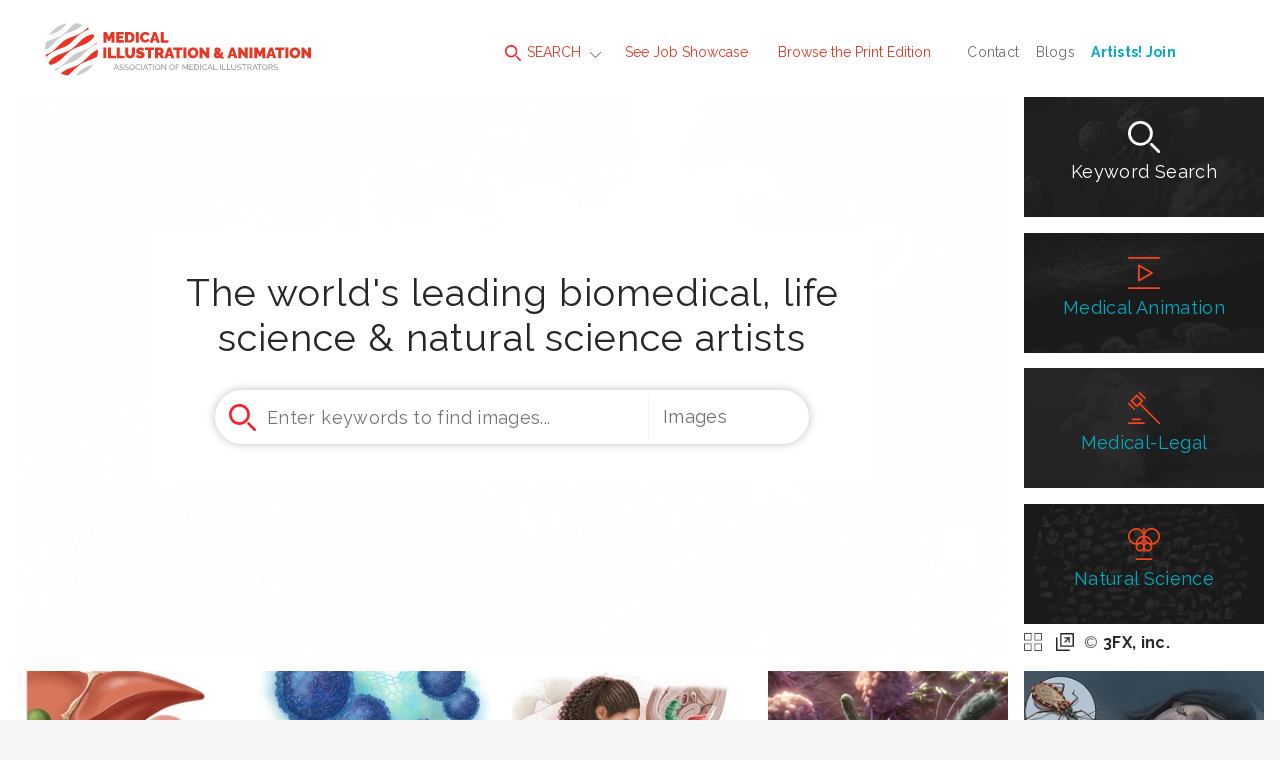

--- FILE ---
content_type: text/html; charset=utf-8
request_url: https://www.medillsb.com/?IID=245588&v=image
body_size: 18078
content:

<!doctype html>
<html class="no-js" lang="">
    <head>
        <meta charset="utf-8">
        <meta http-equiv="x-ua-compatible" content="ie=edge">

		<title>Medical Illustration and Animation :: Association of Medical Illustrators</title>
		<meta name="description" content="Find certified Medical Illustrators and Medical Animators for assignment. Easily view hundreds of portfolios and search thousands of illustrations and animations.">

        <meta name="viewport" content="width=device-width, initial-scale=1">
        <meta name="referrer" content="unsafe-url">

        <link rel="apple-touch-icon" href="apple-touch-icon.png">
        <link rel="icon" type="image/x-icon" href="favicon.ico" />

        <!-- Google tag (gtag.js) -->
        <script async src="https://www.googletagmanager.com/gtag/js?id=G-N9K8VGKCJC"></script>
        <script>
          window.dataLayer = window.dataLayer || [];
          function gtag(){dataLayer.push(arguments);}
          gtag('js', new Date());
        
          gtag('config', 'G-N9K8VGKCJC');
        </script>

		<link href="https://fonts.googleapis.com/css?family=Raleway:100,400,600,700,800" rel="stylesheet">  
        <link rel="stylesheet" href="dist/css/normalize.css">
        <link rel="stylesheet" href="dist/css/main.min.css">
        <script src="Scripts/tally.js"></script>
        
       	        <!-- Modern Postcard Code -->
        <script src="//cdata.mpio.io/js/E3EC26FE21C44A.js" async defer></script>
        
       	        <!-- Insightly Code -->        
        <script type="text/javascript" async defer src="https://chloe.insightly.services/js/IYWFIN.js"></script>
        
        <!-- Facebook Pixel Code -->
<script>
  !function(f,b,e,v,n,t,s)
  {if(f.fbq)return;n=f.fbq=function(){n.callMethod?
  n.callMethod.apply(n,arguments):n.queue.push(arguments)};
  if(!f._fbq)f._fbq=n;n.push=n;n.loaded=!0;n.version='2.0';
  n.queue=[];t=b.createElement(e);t.async=!0;
  t.src=v;s=b.getElementsByTagName(e)[0];
  s.parentNode.insertBefore(t,s)}(window, document,'script',
  'https://connect.facebook.net/en_US/fbevents.js');
  fbq('init', '2266642453651262');
  fbq('track', 'PageView');
</script>
<noscript><img height="1" width="1" style="display:none"
  src="https://www.facebook.com/tr?id=2266642453651262&ev=PageView&noscript=1"
/></noscript>
<!-- End Facebook Pixel Code -->
        <style>
@media screen and (max-width:860px) {
/* Hide additional home page entries on mobile */
.home-page main.main .grid-frame-row .grid-box.square.box-23,
.home-page main.main .grid-frame-row .grid-box.square.box-24,
.home-page main.main .grid-frame-row .grid-box.square.box-25,
.home-page main.main .grid-frame-row .grid-box.square.box-26,
.home-page main.main .grid-frame-row .grid-box.square.box-27,
.home-page main.main .grid-frame-row .grid-box.square.box-28,
.home-page main.main .grid-frame-row .grid-box.square.box-29,
.home-page main.main .grid-frame-row .grid-box.square.box-30,
.home-page main.main .grid-frame-row .grid-box.square.box-31,
.home-page main.main .grid-frame-row .grid-box.square.box-32 {
display:none;
}
}
</style>
        <script src="dist/js/vendor/modernizr-2.8.3.min.js"></script>

    </head>
    <body class="home-page home-page-video ami">
    	<!-- MORE FROM WORKBOOK CREATIVE TOP SHELF - HIDDEN INITIALLY - CONSISTENT SITE-WIDE
    	<div class="top-shelf">
    		<div class="inner">
    			<div class="top-shelf-left">
    				<h3><span>Workbook</span>Creative</h3>
    				<p>(805) 963-0439 | Toll-Free (800) 876-6425</p>
    				<a href="http://www.workbookcreative.com" title="www.workbookcreative.com" target="_blank">www.workbookcreative.com</a>
    				<span class="locations">LA / NY / UK</span>
    				<ul class="social">
    					<li><a href="https://twitter.com/Medillustrates" title="Follow Us on Twitter" target="_blank"><img src="/img/icon-twitter-01.svg" height="27" width="27" alt="Twitter"></a></li>
    					<li><a href="https://www.linkedin.com/company/medical-illustration-&-animation" title="Connect With Us on LinkedIn" target="_blank"><img src="/img/icon-linkedin-01.svg" height="27" width="27" alt="LinkedIn"></a></li>
    					<li><a href="https://www.facebook.com/pages/Medical-Illustration-Source-Book/515426545174746" title="Like Us on Facebook" target="_blank"><img src="/img/icon-facebook-01.svg" height="27" width="27" alt="Facebook"></a></li>
    				</ul>
    			</div>
    			<div class="top-shelf-right">
    				<div class="serbin-site-link">
    					<a href="http://www.at-edge.com/" title="AtEdge" target="_blank">
	    					<img src="/img/More_AtEdge.jpg" alt="AtEdge">
	    					<div class="overlay">
	    						<h4>AtEdge</h4>
	    						<h5>Photography &amp; Motion</h5>
	    					</div>
	    				</a>
    				</div>
    				<div class="serbin-site-link">
    					<a href="http://directoryofillustration.com/" title="Directory of Illustration" target="_blank">
	    					<img src="/img/More_DirIll.jpg" alt="Directory of Illustration">
	    					<div class="overlay">
	    						<h4>Directory of Illustration</h4>
	    						<h5>Find the world's best illustrators</h5>
	    					</div>
	    				</a>
    				</div>
    				<div class="serbin-site-link">
    					<a href="http://playillustration.com/" title="PLAY! Illustration" target="_blank">
	    					<img src="/img/More_Play.jpg" alt="PLAY! Illustration">
	    					<div class="overlay">
	    						<h4>PLAY!</h4>
	    						<h5>Illustration for Toys &amp; Interactive Games</h5>
	    					</div>
	    				</a>
    				</div>
    				<div class="serbin-site-link">
    					<a href="http://lattissocial.com/" title="Lattis Social" target="_blank">
	    					<img src="/img/More_Lattis.jpg" alt="Lattis Social">
	    					<div class="overlay">
	    						<h4>Lattis Social</h4>
	    						<h5>Social Media for the Creative Industry</h5>
	    					</div>
	    				</a>
    				</div> 
    				<div class="more-from-serbin">
    					<h3><span>More</span> from Workbook</h3>
    					<ul>
    						<li><a href="http://www.sitedesign.works/" title="SiteDesign.Works" target="_blank">SiteDesign.works</a></li>
    						<li><a href="http://www.theaoi.com/awards/" title="World Illustration Awards" target="_blank">World Illustration Awards</a></li>
    						<li><a href="http://www.workbookcreative.com" title="www.workbookcreative.com" target="_blank">Even more at <strong>Workbook Creative</strong></a></li>
    					</ul>
    				</div>
    			</div>
    		</div>
    	</div>
    	<!-- END MORE FROM WORKBOOK TOP SHELF -->
    	
    	<div class="site-wrap">
    		<noscript>
	    		<div class="top-alert">
	    			<span><strong>JavaScript may be disabled in your browser.</strong> Please <a target="_blank" href="http://www.enable-javascript.com/">enable JavaScript</a> for access to all site features.</span>
	    		</div>
    		</noscript>
	    	<!-- HEADER - CONSISTENT SITE-WIDE -->
	    	<header class="header">
	    		<div class="menu-overlay"></div>
	    		<div class="inner clearfix">
	    			<!-- Mobile Logo - Hidden on Desktop -->
	    			<a class="mobile-logo" href="index.aspx" title="Medical Illustration & Animation"><img src="img/logo-footer-01.svg" height="72" width="96"></a>
	    			
	    			<!-- MAIN NAVIGATION -->
	    			<nav class="navigation">
	    				<!-- Mobile Search - Hidden on Desktop -->
		    			<div class="mobile-search">
	    				<form action="results.aspx?ID=A&v=artist" method="post">
	    					<input type="text" id="artistsearchwordsmobile" name="artistsearchwordsmobile" placeholder="Search artists by name..."/>
	    					<input type="image" src="/img/icon-search-01.svg" alt="Submit" height="24" width="24"/>
	    				</form>
		    			</div>
	    				<ul class="main-menu">
	    					<li class="super-menu">
	    						<a class="find-an-artist-button" href="#"><img src="/img/icon-search-01.svg" height="16" width="16" alt=""> SEARCH</a>
	    						<div class="drop-menu">
	    							<ul class="drop-menu-tabs">
	    								<li class="active"><a href="results.aspx" title="For Images">For Images</a></li>
	    								<li><a href="by-name.aspx" title="By Name">By Name</a></li>
	    								<li><a href="index.aspx" title="Featured Artists">Featured Artists</a></li>
	    							</ul>
	    							<div class="drop-menu-content">
	    								<div class="by-images-content active"><!-- By Images Tab -->
	    									<form action="results.aspx?ID=I&v=image" method="post">
	    										<input type="text" name="imagesearchwords" id="imagesearchwords" placeholder="Enter keywords to find images..."/>
	    										<input type="submit" value="Search">
	    										<a href="advanced-search.aspx" title="Keyword Specialty Search">Keyword Specialty Search</a>
	    									</form>
	    								</div>
	    								<div class="by-name-content"><!-- By Name Tab -->
	    									<div class="by-name-select">
		    										<label>Jump to Listing:</label>
													<ul class="alphabet">
														<li class="active"><a href="by-name.aspx?ID=A">A</a></li>
														<li><a href="by-name.aspx?ID=B">B</a></li>
														<li><a href="by-name.aspx?ID=C">C</a></li>
														<li><a href="by-name.aspx?ID=D">D</a></li>
														<li><a href="by-name.aspx?ID=E">E</a></li>
														<li><a href="by-name.aspx?ID=F">F</a></li>
														<li><a href="by-name.aspx?ID=G">G</a></li>
														<li><a href="by-name.aspx?ID=H">H</a></li>
														<li><a href="by-name.aspx?ID=I">I</a></li>
														<li><a href="by-name.aspx?ID=J">J</a></li>
														<li><a href="by-name.aspx?ID=K">K</a></li>
														<li><a href="by-name.aspx?ID=L">L</a></li>
														<li><a href="by-name.aspx?ID=M">M</a></li>
														<li><a href="by-name.aspx?ID=N">N</a></li>
														<li><a href="by-name.aspx?ID=O">O</a></li>
														<li><a href="by-name.aspx?ID=P">P</a></li>
														<li><a href="by-name.aspx?ID=Q">Q</a></li>
														<li><a href="by-name.aspx?ID=R">R</a></li>
														<li><a href="by-name.aspx?ID=S">S</a></li>
														<li><a href="by-name.aspx?ID=T">T</a></li>
														<li><a href="by-name.aspx?ID=U">U</a></li>
														<li><a href="by-name.aspx?ID=V">V</a></li>
														<li><a href="by-name.aspx?ID=W">W</a></li>
														<li><a href="by-name.aspx?ID=X">X</a></li>
														<li><a href="by-name.aspx?ID=Y">Y</a></li>
														<li><a href="by-name.aspx?ID=Z">Z</a></li>
														<li>|</li>
														<li><a href="by-name.aspx?ID=REPS">Reps</a></li>
													</ul>
	    									</div>
	    									<span class="or">OR</span>
	    									<div class="by-name-search">
		    									<form action="results.aspx?ID=A&v=artist" method="post">
                                                    <input type="text" id="artistsearchwords" name="artistsearchwords" placeholder="Search artists or reps by name..."/>
		    										<input type="submit" value="Search">
		    									</form>
	    									</div>
	    								</div>
	    								<div class="featured-artists-content"><!-- Featured Artists Tab -->
	    									<div class="featured-small-grid-row">
</div><div class="featured-small-grid-row"><div class="featured-entry">	<a href="ArtistWebpage.aspx?AID=5926&SID=24573&FIC=1" title="Amino Creative, LLC">		<img srcset="images/artistimages/featuredimages/5926_222826.jpg 1x, images/artistimages/featuredimages/5926_222826@2x.jpg 2x" alt="Amino Creative, LLC">	</a></div><div class="featured-entry">	<a href="ArtistWebpage.aspx?AID=12221&SID=24576&FIC=1" title="Scott Bodell">		<img srcset="images/artistimages/featuredimages/12221_235602.jpg 1x, images/artistimages/featuredimages/12221_235602@2x.jpg 2x" alt="Scott Bodell">	</a></div><div class="featured-entry">	<a href="ArtistWebpage.aspx?AID=291&SID=24586&FIC=1" title="Thomas A. Graves">		<img srcset="images/artistimages/featuredimages/291_218721.jpg 1x, images/artistimages/featuredimages/291_218721@2x.jpg 2x" alt="Thomas A. Graves">	</a></div><div class="featured-entry">	<a href="ArtistWebpage.aspx?AID=285&SID=24585&FIC=1" title="Audra Geras ">		<img srcset="images/artistimages/featuredimages/285_222626.jpg 1x, images/artistimages/featuredimages/285_222626@2x.jpg 2x" alt="Audra Geras ">	</a></div><div class="featured-entry">	<a href="ArtistWebpage.aspx?AID=259&SID=24577&FIC=1" title="Mary K. Bryson">		<img srcset="images/artistimages/featuredimages/259_224664.jpg 1x, images/artistimages/featuredimages/259_224664@2x.jpg 2x" alt="Mary K. Bryson">	</a></div><div class="featured-entry">	<a href="ArtistWebpage.aspx?AID=261&SID=24578&FIC=1" title="Todd Buck">		<img srcset="images/artistimages/featuredimages/261_218720.jpg 1x, images/artistimages/featuredimages/261_218720@2x.jpg 2x" alt="Todd Buck">	</a></div></div><div class="featured-small-grid-row"><div class="featured-entry">	<a href="ArtistWebpage.aspx?AID=257&SID=24572&FIC=1" title="3FX, inc.">		<img srcset="images/artistimages/featuredimages/257_209629.jpg 1x, images/artistimages/featuredimages/257_209629@2x.jpg 2x" alt="3FX, inc.">	</a></div><div class="featured-entry">	<a href="ArtistWebpage.aspx?AID=13534&SID=24579&FIC=1" title="Oliver Burston">		<img srcset="images/artistimages/featuredimages/13534_259526.jpg 1x, images/artistimages/featuredimages/13534_259526@2x.jpg 2x" alt="Oliver Burston">	</a></div><div class="featured-entry">	<a href="ArtistWebpage.aspx?AID=15359&SID=24582&FIC=1" title="Digital JAB, LLC">		<img srcset="images/artistimages/featuredimages/15359_331912.jpg 1x, images/artistimages/featuredimages/15359_331912@2x.jpg 2x" alt="Digital JAB, LLC">	</a></div><div class="featured-entry">	<a href="ArtistWebpage.aspx?AID=4141&SID=24580&FIC=1" title="Clark Medical Illustration">		<img srcset="images/artistimages/featuredimages/4141_237376.jpg 1x, images/artistimages/featuredimages/4141_237376@2x.jpg 2x" alt="Clark Medical Illustration">	</a></div><div class="featured-entry">	<a href="ArtistWebpage.aspx?AID=247&SID=24574&FIC=1" title="Anatomy Blue">		<img srcset="images/artistimages/featuredimages/247_210264.jpg 1x, images/artistimages/featuredimages/247_210264@2x.jpg 2x" alt="Anatomy Blue">	</a></div><div class="featured-entry">	<a href="ArtistWebpage.aspx?AID=13536&SID=24581&FIC=1" title="Peter Crowther Associates">		<img srcset="images/artistimages/featuredimages/13536_259527.jpg 1x, images/artistimages/featuredimages/13536_259527@2x.jpg 2x" alt="Peter Crowther Associates">	</a></div></div><div class="featured-small-grid-row"><div class="featured-entry">	<a href="ArtistWebpage.aspx?AID=17031&SID=24584&FIC=1" title="Edu Fuentes">		<img srcset="images/artistimages/featuredimages/17031_379932.jpg 1x, images/artistimages/featuredimages/17031_379932@2x.jpg 2x" alt="Edu Fuentes">	</a></div><div class="featured-entry">	<a href="ArtistWebpage.aspx?AID=248&SID=24583&FIC=1" title="DNA Illustrations, Inc.">		<img srcset="images/artistimages/featuredimages/248_217306.jpg 1x, images/artistimages/featuredimages/248_217306@2x.jpg 2x" alt="DNA Illustrations, Inc.">	</a></div><div class="featured-entry">	<a href="ArtistWebpage.aspx?AID=13894&SID=24588&FIC=1" title="Helix Animation">		<img srcset="images/artistimages/featuredimages/13894_273271.jpg 1x, images/artistimages/featuredimages/13894_273271@2x.jpg 2x" alt="Helix Animation">	</a></div><div class="featured-entry">	<a href="ArtistWebpage.aspx?AID=18175&SID=24589&FIC=1" title="Carol Hrejsa">		<img srcset="images/artistimages/featuredimages/18175_413365.jpg 1x, images/artistimages/featuredimages/18175_413365@2x.jpg 2x" alt="Carol Hrejsa">	</a></div><div class="featured-entry">	<a href="ArtistWebpage.aspx?AID=13487&SID=24400&FIC=1" title="Suzanne Hayes">		<img srcset="images/artistimages/featuredimages/13487_259517.jpg 1x, images/artistimages/featuredimages/13487_259517@2x.jpg 2x" alt="Suzanne Hayes">	</a></div><div class="featured-entry">	<a href="ArtistWebpage.aspx?AID=1784&SID=24575&FIC=1" title="Mike Austin">		<img srcset="images/artistimages/featuredimages/1784_228389.jpg 1x, images/artistimages/featuredimages/1784_228389@2x.jpg 2x" alt="Mike Austin">	</a></div>
	    									</div>
	    								</div>
	    							</div>
	    						</div>
	    					</li>
	    					<li><a href="job-showcase.aspx">See Job Showcase</a></li>
	    					<li><a href="browse-the-book.aspx">Browse the Print Edition</a></li>
	    				</ul>
	    				<ul class="secondary-menu">
	    					<li><a href="contact.aspx">Contact</a></li>
	    					<li><a href="http://blog.medillsb.com/" target="_blank" title="Blogs">Blogs</a></li>
	    					<li><a href="https://join.medillsb.com/" target="_blank" title="Artists! Join"><strong><font color="#00aac0">Artists! Join</font></strong></a></li>
	    				</ul>
	    			</nav>
	    			<!-- END MAIN NAVIGATION -->
	    			<a class="logo" href="index.aspx"><img src="/img/logo-01.svg" width="400" height="100" alt=""></a>
	    			<!-- Mobile Menu Button - Hidden on Desktop -->
	    			<a class="menu-button" href="#"><span class="line"></span><span class="line"></span><span class="line"></span></a>
	    			<!-- More From Serbin Button
	    			<a class="more-from" href="#"></a> -->
	    		</div>
	    	</header>
	    	<!-- END HEADER -->

    	    <!-- BECOME A FEATURED ARTIST - MODAL OVERLAY -->
		    <div class="modal-overlay clearfix"><!-- showcase-detail-overlay -->
			    <div class="inner">
				    <div class="modal-content"><!-- artist-detail-content -->
					    <div class="modal-header"><!-- showcase-detail-sub-header -->
						    <h1>Become a Featured Artist</h1>
						    <h2>Reserve your space on our home page now</h2>
						    <a class="close" href="#"><img src="img/icon-close-01.svg" height="24" width="24" alt=""></a>
					    </div>
					    <div class="modal-detail-content">
						    <div class="left-col">
							    <h3>Current Advertisers</h3>
							    <br>
							    <img src="img/icon-blocks-gray.svg" height="12" width="57" alt="">
							    <br>
							    <ul>
								    <li><strong>1.</strong> Login to your Artists Portfolio Administration Area</li>
								    <li><strong>2.</strong> Click on the "Become a Featured Artist" link at the top right</li>
							    </ul>
							    <br>
							    <a class="button" href="http://www.medillsb.com/login.aspx">Login</a>
						    </div>
						    <div class="right-col">
							    <h3>Not a current advertiser?</h3>
							    <br>
							    <img src="img/icon-blocks-gray.svg" height="12" width="57" alt="">
							    <br>
							    <a class="button" href="https://join.medillsb.com" target="_blank">Learn More</a>
							    <p>or contact us at <br><a href="mailto:hello@serbincreative.com">hello@serbincreative.com</a></p>
						    </div>
					    </div>
				    </div>
			    </div>
		    </div>
	    	<!-- MAIN -->
			<main class="main">
				<div class="menu-overlay"></div><!-- Hidden overlay activated when super menu is open -->
				<div class="inner grid home-grid">
					<div class="grid-frame-row top-row" style="position:relative;">
						<div class="grid-frame-video ami-featured-video"><!-- Large homepage image -->
							<div class="grid-box") no-repeat center center; background-size:cover;">
							
								<div class="video-search-box">
									<h1>The world's leading biomedical, life science &amp; natural science artists</h1>
									<div class="search-form">
									<form action="results.aspx?ID=H&v=image" method="post" id="searchbox" name="searchbox">
										<input type="text" id="searchwords" name="searchwords" placeholder="Enter keywords to find images...">
										<input type="image" src="img/icon-search-01.svg" height="36" width="36">
										<select id="searchtype" name="searchtype" onchange="javascript:document.getElementById('searchbox').action = 'results.aspx?ID=H&v=' + document.getElementById('searchtype').value;">
											<option data-placeholder="Enter keywords to find images..." value="image">Images</option>
											<option data-placeholder="Search artists or reps by name..." value="artist">Artists</option>
										</select>
									</form>
									</div>
								</div>
<div class="featured-video-wrap">	<iframe id="featured-video" src="https://player.vimeo.com/video/871215109?autoplay=1&loop=1&title=0&byline=0&background=1&player_id=featured-video" width="1440" height="810" frameborder="0" webkitallowfullscreen mozallowfullscreen allowfullscreen></iframe></div>
							</div>
						</div>
						<div class="grid-frame-sidebar">
							<div class="grid-box medical-illustration" style="background:#272727 url(img/medical-illustration-bg.png) no-repeat center center; background-size:cover;">
								<a href="advanced-search.aspx"><img src="img/icon-search-white-01.svg" height="40" width="40" alt=""> <font color="ffffff">Keyword Search</font></a>
							</div>
							<div class="grid-box medical-animation" style="background:#272727 url(img/medical-animation-bg.png) no-repeat center center; background-size:cover;">
								<a href="results.aspx?ID=M&v=image"><img src="img/icon-medical-animation-01.svg" height="40" width="40" alt=""> Medical Animation</a>
							</div>
							<div class="grid-box medical-legal" style="background:#272727 url(img/medical-legal-bg.png) no-repeat center center; background-size:cover;">
								<a href="results.aspx?ID=B&B=3&v=image"><img src="img/icon-medical-legal-01.svg" height="40" width="40" alt=""> Medical-Legal</a>
							</div>
							<div class="grid-box natural-science" style="background:#272727 url(img/natural-science-bg.png) no-repeat center center; background-size:cover;">
								<a href="results.aspx?ID=B&B=4&v=image"><img src="img/icon-natural-science-01.svg" height="40" width="40" alt=""> Natural Science</a>
							</div>
							<div class="featured-video-credits">
								<ul class="featured-video-links">
									<li><a href="artist.aspx?AID=257"><img src="img/icon-squares-gray-01.svg" height="18" width="18" alt=""></a></li>
									<li><a href="ArtistWebpage.aspx?AID=257"><img src="img/icon-ext-link-gray-01.svg" height="18" width="18" alt=""></a></li>
								</ul>
								<span>&copy; <a href="artist.aspx?AID=257">3FX, inc.</a></span>
							</div>
						</div>
					</div>
					<div class="grid-frame-row">					
						<div class="grid-frame-full">
							<div class="grid-squares">
<div class="grid-box square box-1">
	<img class="image" srcset="images/artistimages/featuredimages/259_224664.jpg 1x, images/artistimages/featuredimages/259_224664@2x.jpg 2x" height="270" width="270" alt="">
	<div class="overlay">
		<h3><a href="ArtistWebpage.aspx?AID=259&SID=24577&FIC=2" target="_blank">Mary K. Bryson</a></h3>
		<ul class="overlay-links">
			<li><a href="ArtistWebpage.aspx?AID=259&SID=24577&FIC=1" title="View Artist Portfolio"><img src="img/icon-squares-01.svg" height="34" width="34" alt=""></a></li>
			<li><a href="ArtistWebpage.aspx?AID=259&SID=24577&FIC=2" title="View Artist Website" target="_blank"><img src="img/icon-ext-link-01.svg" height="34" width="34" alt=""></a></li>
		</ul>
	</div>
</div>
<div class="grid-box square box-2">
	<img class="image" srcset="images/artistimages/featuredimages/248_217306.jpg 1x, images/artistimages/featuredimages/248_217306@2x.jpg 2x" height="270" width="270" alt="">
	<div class="overlay">
		<h3><a href="ArtistWebpage.aspx?AID=248&SID=24583&FIC=2" target="_blank">DNA Illustrations, Inc.</a></h3>
		<ul class="overlay-links">
			<li><a href="ArtistWebpage.aspx?AID=248&SID=24583&FIC=1" title="View Artist Portfolio"><img src="img/icon-squares-01.svg" height="34" width="34" alt=""></a></li>
			<li><a href="ArtistWebpage.aspx?AID=248&SID=24583&FIC=2" title="View Artist Website" target="_blank"><img src="img/icon-ext-link-01.svg" height="34" width="34" alt=""></a></li>
		</ul>
	</div>
</div>
<div class="grid-box square box-3">
	<img class="image" srcset="images/artistimages/featuredimages/18175_413365.jpg 1x, images/artistimages/featuredimages/18175_413365@2x.jpg 2x" height="270" width="270" alt="">
	<div class="overlay">
		<h3><a href="ArtistWebpage.aspx?AID=18175&SID=24589&FIC=2" target="_blank">Carol Hrejsa</a></h3>
		<ul class="overlay-links">
			<li><a href="ArtistWebpage.aspx?AID=18175&SID=24589&FIC=1" title="View Artist Portfolio"><img src="img/icon-squares-01.svg" height="34" width="34" alt=""></a></li>
			<li><a href="ArtistWebpage.aspx?AID=18175&SID=24589&FIC=2" title="View Artist Website" target="_blank"><img src="img/icon-ext-link-01.svg" height="34" width="34" alt=""></a></li>
		</ul>
	</div>
</div>
<div class="grid-box square box-4">
	<img class="image" srcset="images/artistimages/featuredimages/257_209629.jpg 1x, images/artistimages/featuredimages/257_209629@2x.jpg 2x" height="270" width="270" alt="">
	<div class="overlay">
		<h3><a href="ArtistWebpage.aspx?AID=257&SID=24572&FIC=2" target="_blank">3FX, inc.</a></h3>
		<ul class="overlay-links">
			<li><a href="ArtistWebpage.aspx?AID=257&SID=24572&FIC=1" title="View Artist Portfolio"><img src="img/icon-squares-01.svg" height="34" width="34" alt=""></a></li>
			<li><a href="ArtistWebpage.aspx?AID=257&SID=24572&FIC=2" title="View Artist Website" target="_blank"><img src="img/icon-ext-link-01.svg" height="34" width="34" alt=""></a></li>
		</ul>
	</div>
</div>
<div class="grid-box square box-5">
	<img class="image" srcset="images/artistimages/featuredimages/261_218720.jpg 1x, images/artistimages/featuredimages/261_218720@2x.jpg 2x" height="270" width="270" alt="">
	<div class="overlay">
		<h3><a href="ArtistWebpage.aspx?AID=261&SID=24578&FIC=2" target="_blank">Todd Buck</a></h3>
		<ul class="overlay-links">
			<li><a href="ArtistWebpage.aspx?AID=261&SID=24578&FIC=1" title="View Artist Portfolio"><img src="img/icon-squares-01.svg" height="34" width="34" alt=""></a></li>
			<li><a href="ArtistWebpage.aspx?AID=261&SID=24578&FIC=2" title="View Artist Website" target="_blank"><img src="img/icon-ext-link-01.svg" height="34" width="34" alt=""></a></li>
		</ul>
	</div>
</div>

							</div>
						</div>
					</div>
					<div class="grid-frame-row no-padding">
						<div class="grid-frame-left no-left-margin grid-frame-h-2 grid-frame-w-2">
							<div class="grid-squares">
<div class="grid-box square box-6">
	<img class="image" srcset="images/artistimages/featuredimages/7497_209636.jpg 1x, images/artistimages/featuredimages/7497_209636@2x.jpg 2x" height="270" width="270" alt="">
	<div class="overlay">
		<h3><a href="ArtistWebpage.aspx?AID=7497&SID=24587&FIC=2" target="_blank">Lizzie Harper</a></h3>
		<ul class="overlay-links">
			<li><a href="ArtistWebpage.aspx?AID=7497&SID=24587&FIC=1" title="View Artist Portfolio"><img src="img/icon-squares-01.svg" height="34" width="34" alt=""></a></li>
			<li><a href="ArtistWebpage.aspx?AID=7497&SID=24587&FIC=2" title="View Artist Website" target="_blank"><img src="img/icon-ext-link-01.svg" height="34" width="34" alt=""></a></li>
		</ul>
	</div>
</div>
<div class="grid-box square box-7">
	<img class="image" srcset="images/artistimages/featuredimages/12221_235602.jpg 1x, images/artistimages/featuredimages/12221_235602@2x.jpg 2x" height="270" width="270" alt="">
	<div class="overlay">
		<h3><a href="ArtistWebpage.aspx?AID=12221&SID=24576&FIC=2" target="_blank">Scott Bodell</a></h3>
		<ul class="overlay-links">
			<li><a href="ArtistWebpage.aspx?AID=12221&SID=24576&FIC=1" title="View Artist Portfolio"><img src="img/icon-squares-01.svg" height="34" width="34" alt=""></a></li>
			<li><a href="ArtistWebpage.aspx?AID=12221&SID=24576&FIC=2" title="View Artist Website" target="_blank"><img src="img/icon-ext-link-01.svg" height="34" width="34" alt=""></a></li>
		</ul>
	</div>
</div>

							</div>
<div class="grid-box square-quote">	<img class="image" src="img/red-quote-bg-01.jpg" alt="">	<div class="quote">		<blockquote>"My current ad has returned ten times its cost. These are all new clients that I expect to work with again."</blockquote>		<h3>BILL GRAHAM</h3>		<h4></h4>		<img class="bottom-line" src="img/icon-line-01.svg" height="12" width="57" alt="">	</div></div>
						</div>
						<div class="grid-frame-left left-padding grid-frame-h-3 grid-frame-w-1">
<div class="grid-box square box-8">
	<img class="image" srcset="images/artistimages/featuredimages/13536_259527.jpg 1x, images/artistimages/featuredimages/13536_259527@2x.jpg 2x" height="270" width="270" alt="">
	<div class="overlay">
		<h3><a href="ArtistWebpage.aspx?AID=13536&SID=24581&FIC=2" target="_blank">Peter Crowther Associates</a></h3>
		<h4><a href="rep.aspx?RID=802">Début Art Ltd (United Kingdom)</a></h4>
		<ul class="overlay-links">
			<li><a href="ArtistWebpage.aspx?AID=13536&SID=24581&FIC=1" title="View Artist Portfolio"><img src="img/icon-squares-01.svg" height="34" width="34" alt=""></a></li>
			<li><a href="ArtistWebpage.aspx?AID=13536&SID=24581&FIC=2" title="View Artist Website" target="_blank"><img src="img/icon-ext-link-01.svg" height="34" width="34" alt=""></a></li>
		</ul>
	</div>
</div>
<div class="grid-box square box-9">
	<img class="image" srcset="images/artistimages/featuredimages/17031_379932.jpg 1x, images/artistimages/featuredimages/17031_379932@2x.jpg 2x" height="270" width="270" alt="">
	<div class="overlay">
		<h3><a href="ArtistWebpage.aspx?AID=17031&SID=24584&FIC=2" target="_blank">Edu Fuentes</a></h3>
		<h4><a href="rep.aspx?RID=802">Début Art Ltd (United Kingdom)</a></h4>
		<ul class="overlay-links">
			<li><a href="ArtistWebpage.aspx?AID=17031&SID=24584&FIC=1" title="View Artist Portfolio"><img src="img/icon-squares-01.svg" height="34" width="34" alt=""></a></li>
			<li><a href="ArtistWebpage.aspx?AID=17031&SID=24584&FIC=2" title="View Artist Website" target="_blank"><img src="img/icon-ext-link-01.svg" height="34" width="34" alt=""></a></li>
		</ul>
	</div>
</div>
<div class="grid-box square box-10">
	<img class="image" srcset="images/artistimages/featuredimages/247_210264.jpg 1x, images/artistimages/featuredimages/247_210264@2x.jpg 2x" height="270" width="270" alt="">
	<div class="overlay">
		<h3><a href="ArtistWebpage.aspx?AID=247&SID=24574&FIC=2" target="_blank">Anatomy Blue</a></h3>
		<ul class="overlay-links">
			<li><a href="ArtistWebpage.aspx?AID=247&SID=24574&FIC=1" title="View Artist Portfolio"><img src="img/icon-squares-01.svg" height="34" width="34" alt=""></a></li>
			<li><a href="ArtistWebpage.aspx?AID=247&SID=24574&FIC=2" title="View Artist Website" target="_blank"><img src="img/icon-ext-link-01.svg" height="34" width="34" alt=""></a></li>
		</ul>
	</div>
</div>

						</div>
						<div class="grid-frame-right grid-frame-h-3 grid-frame-w-2">
							<div class="grid-box square-newsletter">
								<img class="image" src="img/newsletter-bg-01.jpg" alt="">
								<div class="newsletter-content">
									<img src="img/AMI38_Cover.png" alt="Medical Illustration & Animation #38 Cover">
									<h2>Get the Print Edition</h2>
									<p>Subscribe to Newsletter and Qualify to Receive the Book</p>
									<form action="distQualify.aspx" method="post">
										<input type="email" id="email1" name="emailaddress" placeholder="Email Address"/>
										<input type="submit" value="Submit"/>
									</form>
									<!-- <div id="om-qohiwmysch4pttaqnirb-holder"></div> -->
								</div>
							</div>
							<div class="grid-squares">
<div class="grid-box square box-11">
	<img class="image" srcset="images/artistimages/featuredimages/4141_237376.jpg 1x, images/artistimages/featuredimages/4141_237376@2x.jpg 2x" height="270" width="270" alt="">
	<div class="overlay">
		<h3><a href="ArtistWebpage.aspx?AID=4141&SID=24580&FIC=2" target="_blank">Clark Medical Illustration</a></h3>
		<ul class="overlay-links">
			<li><a href="ArtistWebpage.aspx?AID=4141&SID=24580&FIC=1" title="View Artist Portfolio"><img src="img/icon-squares-01.svg" height="34" width="34" alt=""></a></li>
			<li><a href="ArtistWebpage.aspx?AID=4141&SID=24580&FIC=2" title="View Artist Website" target="_blank"><img src="img/icon-ext-link-01.svg" height="34" width="34" alt=""></a></li>
		</ul>
	</div>
</div>
<div class="grid-box square box-12">
	<img class="image" srcset="images/artistimages/featuredimages/13534_259526.jpg 1x, images/artistimages/featuredimages/13534_259526@2x.jpg 2x" height="270" width="270" alt="">
	<div class="overlay">
		<h3><a href="ArtistWebpage.aspx?AID=13534&SID=24579&FIC=2" target="_blank">Oliver Burston</a></h3>
		<h4><a href="rep.aspx?RID=802">Début Art Ltd (United Kingdom)</a></h4>
		<ul class="overlay-links">
			<li><a href="ArtistWebpage.aspx?AID=13534&SID=24579&FIC=1" title="View Artist Portfolio"><img src="img/icon-squares-01.svg" height="34" width="34" alt=""></a></li>
			<li><a href="ArtistWebpage.aspx?AID=13534&SID=24579&FIC=2" title="View Artist Website" target="_blank"><img src="img/icon-ext-link-01.svg" height="34" width="34" alt=""></a></li>
		</ul>
	</div>
</div>

							</div>
						</div>
					</div>
					<div class="grid-frame-row top-margin">
						<div class="grid-frame-full">
<div class="grid-box square box-13">
	<img class="image" srcset="images/artistimages/featuredimages/13487_259517.jpg 1x, images/artistimages/featuredimages/13487_259517@2x.jpg 2x" height="270" width="270" alt="">
	<div class="overlay">
		<h3><a href="ArtistWebpage.aspx?AID=13487&SID=24400&FIC=2" target="_blank">Suzanne Hayes</a></h3>
		<ul class="overlay-links">
			<li><a href="ArtistWebpage.aspx?AID=13487&SID=24400&FIC=1" title="View Artist Portfolio"><img src="img/icon-squares-01.svg" height="34" width="34" alt=""></a></li>
			<li><a href="ArtistWebpage.aspx?AID=13487&SID=24400&FIC=2" title="View Artist Website" target="_blank"><img src="img/icon-ext-link-01.svg" height="34" width="34" alt=""></a></li>
		</ul>
	</div>
</div>
<div class="grid-box square box-14">
	<img class="image" srcset="images/artistimages/featuredimages/291_218721.jpg 1x, images/artistimages/featuredimages/291_218721@2x.jpg 2x" height="270" width="270" alt="">
	<div class="overlay">
		<h3><a href="ArtistWebpage.aspx?AID=291&SID=24586&FIC=2" target="_blank">Thomas A. Graves</a></h3>
		<ul class="overlay-links">
			<li><a href="ArtistWebpage.aspx?AID=291&SID=24586&FIC=1" title="View Artist Portfolio"><img src="img/icon-squares-01.svg" height="34" width="34" alt=""></a></li>
			<li><a href="ArtistWebpage.aspx?AID=291&SID=24586&FIC=2" title="View Artist Website" target="_blank"><img src="img/icon-ext-link-01.svg" height="34" width="34" alt=""></a></li>
		</ul>
	</div>
</div>
<div class="grid-box square box-15">
	<img class="image" srcset="images/artistimages/featuredimages/285_222626.jpg 1x, images/artistimages/featuredimages/285_222626@2x.jpg 2x" height="270" width="270" alt="">
	<div class="overlay">
		<h3><a href="ArtistWebpage.aspx?AID=285&SID=24585&FIC=2" target="_blank">Audra Geras </a></h3>
		<h4><a href="rep.aspx?RID=97">The Weber Group</a></h4>
		<ul class="overlay-links">
			<li><a href="ArtistWebpage.aspx?AID=285&SID=24585&FIC=1" title="View Artist Portfolio"><img src="img/icon-squares-01.svg" height="34" width="34" alt=""></a></li>
			<li><a href="ArtistWebpage.aspx?AID=285&SID=24585&FIC=2" title="View Artist Website" target="_blank"><img src="img/icon-ext-link-01.svg" height="34" width="34" alt=""></a></li>
		</ul>
	</div>
</div>
<div class="grid-box square box-16">
	<img class="image" srcset="images/artistimages/featuredimages/1784_228389.jpg 1x, images/artistimages/featuredimages/1784_228389@2x.jpg 2x" height="270" width="270" alt="">
	<div class="overlay">
		<h3><a href="ArtistWebpage.aspx?AID=1784&SID=24575&FIC=2" target="_blank">Mike Austin</a></h3>
		<ul class="overlay-links">
			<li><a href="ArtistWebpage.aspx?AID=1784&SID=24575&FIC=1" title="View Artist Portfolio"><img src="img/icon-squares-01.svg" height="34" width="34" alt=""></a></li>
			<li><a href="ArtistWebpage.aspx?AID=1784&SID=24575&FIC=2" title="View Artist Website" target="_blank"><img src="img/icon-ext-link-01.svg" height="34" width="34" alt=""></a></li>
		</ul>
	</div>
</div>
<div class="grid-box square box-17">
	<img class="image" srcset="images/artistimages/featuredimages/15359_331912.jpg 1x, images/artistimages/featuredimages/15359_331912@2x.jpg 2x" height="270" width="270" alt="">
	<div class="overlay">
		<h3><a href="ArtistWebpage.aspx?AID=15359&SID=24582&FIC=2" target="_blank">Digital JAB, LLC</a></h3>
		<ul class="overlay-links">
			<li><a href="ArtistWebpage.aspx?AID=15359&SID=24582&FIC=1" title="View Artist Portfolio"><img src="img/icon-squares-01.svg" height="34" width="34" alt=""></a></li>
			<li><a href="ArtistWebpage.aspx?AID=15359&SID=24582&FIC=2" title="View Artist Website" target="_blank"><img src="img/icon-ext-link-01.svg" height="34" width="34" alt=""></a></li>
		</ul>
	</div>
</div>

						</div>
					</div>
					<div class="grid-frame-row top-margin">
						<div class="grid-frame-full">

<div class="grid-box square box-18">
	<img class="image" srcset="images/artistimages/featuredimages/4127_214578.jpg 1x, images/artistimages/featuredimages/4127_214578@2x.jpg 2x" height="270" width="270" alt="">
	<div class="overlay">
		<h3><a href="ArtistWebpage.aspx?AID=4127&SID=24126&FIC=2" target="_blank">Mica Duran</a></h3>
		<ul class="overlay-links">
			<li><a href="ArtistWebpage.aspx?AID=4127&SID=24126&FIC=1" title="View Artist Portfolio"><img src="img/icon-squares-01.svg" height="34" width="34" alt=""></a></li>
			<li><a href="ArtistWebpage.aspx?AID=4127&SID=24126&FIC=2" title="View Artist Website" target="_blank"><img src="img/icon-ext-link-01.svg" height="34" width="34" alt=""></a></li>
		</ul>
	</div>
</div>
<div class="grid-box square box-19">
	<img class="image" srcset="images/artistimages/featuredimages/5926_222826.jpg 1x, images/artistimages/featuredimages/5926_222826@2x.jpg 2x" height="270" width="270" alt="">
	<div class="overlay">
		<h3><a href="ArtistWebpage.aspx?AID=5926&SID=24573&FIC=2" target="_blank">Amino Creative, LLC</a></h3>
		<ul class="overlay-links">
			<li><a href="ArtistWebpage.aspx?AID=5926&SID=24573&FIC=1" title="View Artist Portfolio"><img src="img/icon-squares-01.svg" height="34" width="34" alt=""></a></li>
			<li><a href="ArtistWebpage.aspx?AID=5926&SID=24573&FIC=2" title="View Artist Website" target="_blank"><img src="img/icon-ext-link-01.svg" height="34" width="34" alt=""></a></li>
		</ul>
	</div>
</div>
<div class="grid-box square box-20">
	<img class="image" srcset="images/artistimages/featuredimages/13894_273271.jpg 1x, images/artistimages/featuredimages/13894_273271@2x.jpg 2x" height="270" width="270" alt="">
	<div class="overlay">
		<h3><a href="ArtistWebpage.aspx?AID=13894&SID=24588&FIC=2" target="_blank">Helix Animation</a></h3>
		<ul class="overlay-links">
			<li><a href="ArtistWebpage.aspx?AID=13894&SID=24588&FIC=1" title="View Artist Portfolio"><img src="img/icon-squares-01.svg" height="34" width="34" alt=""></a></li>
			<li><a href="ArtistWebpage.aspx?AID=13894&SID=24588&FIC=2" title="View Artist Website" target="_blank"><img src="img/icon-ext-link-01.svg" height="34" width="34" alt=""></a></li>
		</ul>
	</div>
</div>





							<div class="grid-box square artist-cta">
								<img class="image" src="img/square-pattern.png" alt="">
								<div class="artist-cta-content">
									<h3>Become a <strong>Featured Artist</strong></h3>
									<img src="img/icon-blocks-01.svg" height="12" width="57" alt="">
									<a href="#" class="button"><span class="hide-small">Learn </span>More</a>						
								</div>
							</div>
						</div>
					</div>
				</div>
				<div class="inner job-showcase"><!-- Job Showcase Section -->
					<div class="job-showcase-frame">
						<div class="job-showcase-description">
							<h2>Job Showcase</h2>
							<p>Commercial projects &amp; campaigns</p>
							<a class="prev" href="#"><img src="img/icon-arrow-prev-01.svg" width="24" height="48" alt="Previous"></a>
							<a class="next" href="#"><img src="img/icon-arrow-next-01.svg" width="24" height="48" alt="Next"></a>
						</div>
						<div class="job-showcase-entries">
<div class="job-showcase-entry active">	<a class="prev-overlay" href="#"></a>	<a class="next-overlay" href="#"></a>	<img class="image" srcset="images/artistimages/featuredprojects/289_6712.jpg 1x, images/artistimages/featuredprojects/289_6712@2x.jpg 2x" alt="">	<img class="image-thumbnail" srcset="images/artistimages/featuredprojects/289_6712-thumb.jpg 1x, images/artistimages/featuredprojects/289_6712-thumb@2x.jpg 2x" alt="">	<div class="overlay">		<h3>Journal of Allergy and Clinical Immunology</h3>		<h4>Michele Graham</h4>		<ul class="overlay-links">			<li><a href="artist.html" title="View Artist Portfolio"><img src="img/icon-squares-01.svg" height="34" width="34" alt=""></a></li>			<li><a href="#" title="View Artist Website"><img src="img/icon-ext-link-01.svg" height="34" width="34" alt=""></a></li>		</ul>	</div>	<div class="job-showcase-meta">		<div class="job-showcase-meta-left">			<a href="artist.aspx?AID=289">Michele Graham</a> for Journal of Allergy and Clinical Immunology			<p>&copy; </p>		</div>		<div class="job-showcase-meta-right">			<ul>				<li><a href="job-showcase.aspx?IID=6712"><img src="img/icon-info-01.svg" height="40" width="40" alt=""></a></li>				<li><a href="artist.aspx?AID=289"><img src="img/icon-squares-red-01.svg" height="40" width="40" alt=""></a></li>				<li><a href="artistwebpage.aspx?AID=289" target="_blank"><img src="img/icon-ext-link-gray-01.svg" height="40" width="40" alt=""></a></li>			</ul>		</div>	</div></div><div class="job-showcase-entry next-active">	<a class="prev-overlay" href="#"></a>	<a class="next-overlay" href="#"></a>	<img class="image" srcset="images/artistimages/featuredprojects/342_6589.jpg 1x, images/artistimages/featuredprojects/342_6589@2x.jpg 2x" alt="">	<img class="image-thumbnail" srcset="images/artistimages/featuredprojects/342_6589-thumb.jpg 1x, images/artistimages/featuredprojects/342_6589-thumb@2x.jpg 2x" alt="">	<div class="overlay">		<h3>PetMD</h3>		<h4>Laurie O'Keefe</h4>		<ul class="overlay-links">			<li><a href="artist.html" title="View Artist Portfolio"><img src="img/icon-squares-01.svg" height="34" width="34" alt=""></a></li>			<li><a href="#" title="View Artist Website"><img src="img/icon-ext-link-01.svg" height="34" width="34" alt=""></a></li>		</ul>	</div>	<div class="job-showcase-meta">		<div class="job-showcase-meta-left">			<a href="artist.aspx?AID=342">Laurie O'Keefe</a> for PetMD			<p>&copy; 2025 Laurie O'Keefe</p>		</div>		<div class="job-showcase-meta-right">			<ul>				<li><a href="job-showcase.aspx?IID=6589"><img src="img/icon-info-01.svg" height="40" width="40" alt=""></a></li>				<li><a href="artist.aspx?AID=342"><img src="img/icon-squares-red-01.svg" height="40" width="40" alt=""></a></li>				<li><a href="artistwebpage.aspx?AID=342" target="_blank"><img src="img/icon-ext-link-gray-01.svg" height="40" width="40" alt=""></a></li>			</ul>		</div>	</div></div><div class="job-showcase-entry ">	<a class="prev-overlay" href="#"></a>	<a class="next-overlay" href="#"></a>	<img class="image" srcset="images/artistimages/featuredprojects/3412_6529.jpg 1x, images/artistimages/featuredprojects/3412_6529@2x.jpg 2x" alt="">	<img class="image-thumbnail" srcset="images/artistimages/featuredprojects/3412_6529-thumb.jpg 1x, images/artistimages/featuredprojects/3412_6529-thumb@2x.jpg 2x" alt="">	<div class="overlay">		<h3>Boston Children's Hospital</h3>		<h4>Jane Whitney</h4>		<ul class="overlay-links">			<li><a href="artist.html" title="View Artist Portfolio"><img src="img/icon-squares-01.svg" height="34" width="34" alt=""></a></li>			<li><a href="#" title="View Artist Website"><img src="img/icon-ext-link-01.svg" height="34" width="34" alt=""></a></li>		</ul>	</div>	<div class="job-showcase-meta">		<div class="job-showcase-meta-left">			<a href="artist.aspx?AID=3412">Jane Whitney</a> for Boston Children's Hospital			<p>&copy; Boston Children's Hospital</p>		</div>		<div class="job-showcase-meta-right">			<ul>				<li><a href="job-showcase.aspx?IID=6529"><img src="img/icon-info-01.svg" height="40" width="40" alt=""></a></li>				<li><a href="artist.aspx?AID=3412"><img src="img/icon-squares-red-01.svg" height="40" width="40" alt=""></a></li>				<li><a href="artistwebpage.aspx?AID=3412" target="_blank"><img src="img/icon-ext-link-gray-01.svg" height="40" width="40" alt=""></a></li>			</ul>		</div>	</div></div><div class="job-showcase-entry ">	<a class="prev-overlay" href="#"></a>	<a class="next-overlay" href="#"></a>	<img class="image" srcset="images/artistimages/featuredprojects/1784_6526.jpg 1x, images/artistimages/featuredprojects/1784_6526@2x.jpg 2x" alt="">	<img class="image-thumbnail" srcset="images/artistimages/featuredprojects/1784_6526-thumb.jpg 1x, images/artistimages/featuredprojects/1784_6526-thumb@2x.jpg 2x" alt="">	<div class="overlay">		<h3>Medical Device Company</h3>		<h4>Mike Austin</h4>		<ul class="overlay-links">			<li><a href="artist.html" title="View Artist Portfolio"><img src="img/icon-squares-01.svg" height="34" width="34" alt=""></a></li>			<li><a href="#" title="View Artist Website"><img src="img/icon-ext-link-01.svg" height="34" width="34" alt=""></a></li>		</ul>	</div>	<div class="job-showcase-meta">		<div class="job-showcase-meta-left">			<a href="artist.aspx?AID=1784">Mike Austin</a> for Medical Device Company			<p>&copy; Mike Austin</p>		</div>		<div class="job-showcase-meta-right">			<ul>				<li><a href="job-showcase.aspx?IID=6526"><img src="img/icon-info-01.svg" height="40" width="40" alt=""></a></li>				<li><a href="artist.aspx?AID=1784"><img src="img/icon-squares-red-01.svg" height="40" width="40" alt=""></a></li>				<li><a href="artistwebpage.aspx?AID=1784" target="_blank"><img src="img/icon-ext-link-gray-01.svg" height="40" width="40" alt=""></a></li>			</ul>		</div>	</div></div><div class="job-showcase-entry ">	<a class="prev-overlay" href="#"></a>	<a class="next-overlay" href="#"></a>	<img class="image" srcset="images/artistimages/featuredprojects/18175_6495.jpg 1x, images/artistimages/featuredprojects/18175_6495@2x.jpg 2x" alt="">	<img class="image-thumbnail" srcset="images/artistimages/featuredprojects/18175_6495-thumb.jpg 1x, images/artistimages/featuredprojects/18175_6495-thumb@2x.jpg 2x" alt="">	<div class="overlay">		<h3>Danone Research & Innovation</h3>		<h4>Carol Hrejsa</h4>		<ul class="overlay-links">			<li><a href="artist.html" title="View Artist Portfolio"><img src="img/icon-squares-01.svg" height="34" width="34" alt=""></a></li>			<li><a href="#" title="View Artist Website"><img src="img/icon-ext-link-01.svg" height="34" width="34" alt=""></a></li>		</ul>	</div>	<div class="job-showcase-meta">		<div class="job-showcase-meta-left">			<a href="artist.aspx?AID=18175">Carol Hrejsa</a> for Danone Research & Innovation			<p>&copy; © 2025 Danone Research & Innovation</p>		</div>		<div class="job-showcase-meta-right">			<ul>				<li><a href="job-showcase.aspx?IID=6495"><img src="img/icon-info-01.svg" height="40" width="40" alt=""></a></li>				<li><a href="artist.aspx?AID=18175"><img src="img/icon-squares-red-01.svg" height="40" width="40" alt=""></a></li>				<li><a href="artistwebpage.aspx?AID=18175" target="_blank"><img src="img/icon-ext-link-gray-01.svg" height="40" width="40" alt=""></a></li>			</ul>		</div>	</div></div><div class="job-showcase-entry ">	<a class="prev-overlay" href="#"></a>	<a class="next-overlay" href="#"></a>	<img class="image" srcset="images/artistimages/featuredprojects/17742_6416.jpg 1x, images/artistimages/featuredprojects/17742_6416@2x.jpg 2x" alt="">	<img class="image-thumbnail" srcset="images/artistimages/featuredprojects/17742_6416-thumb.jpg 1x, images/artistimages/featuredprojects/17742_6416-thumb@2x.jpg 2x" alt="">	<div class="overlay">		<h3>Johnson & Johnson</h3>		<h4>Lucia Garces Torres</h4>		<ul class="overlay-links">			<li><a href="artist.html" title="View Artist Portfolio"><img src="img/icon-squares-01.svg" height="34" width="34" alt=""></a></li>			<li><a href="#" title="View Artist Website"><img src="img/icon-ext-link-01.svg" height="34" width="34" alt=""></a></li>		</ul>	</div>	<div class="job-showcase-meta">		<div class="job-showcase-meta-left">			<a href="artist.aspx?AID=17742">Lucia Garces Torres</a> for Johnson & Johnson			<p>&copy;  © Lucia Garces</p>		</div>		<div class="job-showcase-meta-right">			<ul>				<li><a href="job-showcase.aspx?IID=6416"><img src="img/icon-info-01.svg" height="40" width="40" alt=""></a></li>				<li><a href="artist.aspx?AID=17742"><img src="img/icon-squares-red-01.svg" height="40" width="40" alt=""></a></li>				<li><a href="artistwebpage.aspx?AID=17742" target="_blank"><img src="img/icon-ext-link-gray-01.svg" height="40" width="40" alt=""></a></li>			</ul>		</div>	</div></div><div class="job-showcase-entry ">	<a class="prev-overlay" href="#"></a>	<a class="next-overlay" href="#"></a>	<img class="image" srcset="images/artistimages/featuredprojects/257_6408.jpg 1x, images/artistimages/featuredprojects/257_6408@2x.jpg 2x" alt="">	<img class="image-thumbnail" srcset="images/artistimages/featuredprojects/257_6408-thumb.jpg 1x, images/artistimages/featuredprojects/257_6408-thumb@2x.jpg 2x" alt="">	<div class="overlay">		<h3>Biogen</h3>		<h4>3FX, inc.</h4>		<ul class="overlay-links">			<li><a href="artist.html" title="View Artist Portfolio"><img src="img/icon-squares-01.svg" height="34" width="34" alt=""></a></li>			<li><a href="#" title="View Artist Website"><img src="img/icon-ext-link-01.svg" height="34" width="34" alt=""></a></li>		</ul>	</div>	<div class="job-showcase-meta">		<div class="job-showcase-meta-left">			<a href="artist.aspx?AID=257">3FX, inc.</a> for Biogen			<p>&copy; 2024 3FX</p>		</div>		<div class="job-showcase-meta-right">			<ul>				<li><a href="job-showcase.aspx?IID=6408"><img src="img/icon-info-01.svg" height="40" width="40" alt=""></a></li>				<li><a href="artist.aspx?AID=257"><img src="img/icon-squares-red-01.svg" height="40" width="40" alt=""></a></li>				<li><a href="artistwebpage.aspx?AID=257" target="_blank"><img src="img/icon-ext-link-gray-01.svg" height="40" width="40" alt=""></a></li>			</ul>		</div>	</div></div><div class="job-showcase-entry ">	<a class="prev-overlay" href="#"></a>	<a class="next-overlay" href="#"></a>	<img class="image" srcset="images/artistimages/featuredprojects/16190_6396.jpg 1x, images/artistimages/featuredprojects/16190_6396@2x.jpg 2x" alt="">	<img class="image-thumbnail" srcset="images/artistimages/featuredprojects/16190_6396-thumb.jpg 1x, images/artistimages/featuredprojects/16190_6396-thumb@2x.jpg 2x" alt="">	<div class="overlay">		<h3>Case Notes magazine</h3>		<h4>Beth Goody</h4>		<ul class="overlay-links">			<li><a href="artist.html" title="View Artist Portfolio"><img src="img/icon-squares-01.svg" height="34" width="34" alt=""></a></li>			<li><a href="#" title="View Artist Website"><img src="img/icon-ext-link-01.svg" height="34" width="34" alt=""></a></li>		</ul>	</div>	<div class="job-showcase-meta">		<div class="job-showcase-meta-left">			<a href="artist.aspx?AID=16190">Beth Goody</a> for Case Notes magazine			<p>&copy; Beth Goody</p>		</div>		<div class="job-showcase-meta-right">			<ul>				<li><a href="job-showcase.aspx?IID=6396"><img src="img/icon-info-01.svg" height="40" width="40" alt=""></a></li>				<li><a href="artist.aspx?AID=16190"><img src="img/icon-squares-red-01.svg" height="40" width="40" alt=""></a></li>				<li><a href="artistwebpage.aspx?AID=16190" target="_blank"><img src="img/icon-ext-link-gray-01.svg" height="40" width="40" alt=""></a></li>			</ul>		</div>	</div></div><div class="job-showcase-entry ">	<a class="prev-overlay" href="#"></a>	<a class="next-overlay" href="#"></a>	<img class="image" srcset="images/artistimages/featuredprojects/353_6354.jpg 1x, images/artistimages/featuredprojects/353_6354@2x.jpg 2x" alt="">	<img class="image-thumbnail" srcset="images/artistimages/featuredprojects/353_6354-thumb.jpg 1x, images/artistimages/featuredprojects/353_6354-thumb@2x.jpg 2x" alt="">	<div class="overlay">		<h3>AtriCure</h3>		<h4>Adam Questell</h4>		<ul class="overlay-links">			<li><a href="artist.html" title="View Artist Portfolio"><img src="img/icon-squares-01.svg" height="34" width="34" alt=""></a></li>			<li><a href="#" title="View Artist Website"><img src="img/icon-ext-link-01.svg" height="34" width="34" alt=""></a></li>		</ul>	</div>	<div class="job-showcase-meta">		<div class="job-showcase-meta-left">			<a href="artist.aspx?AID=353">Adam Questell</a> for AtriCure			<p>&copy; Adam Questell</p>		</div>		<div class="job-showcase-meta-right">			<ul>				<li><a href="job-showcase.aspx?IID=6354"><img src="img/icon-info-01.svg" height="40" width="40" alt=""></a></li>				<li><a href="artist.aspx?AID=353"><img src="img/icon-squares-red-01.svg" height="40" width="40" alt=""></a></li>				<li><a href="artistwebpage.aspx?AID=353" target="_blank"><img src="img/icon-ext-link-gray-01.svg" height="40" width="40" alt=""></a></li>			</ul>		</div>	</div></div><div class="job-showcase-entry ">	<a class="prev-overlay" href="#"></a>	<a class="next-overlay" href="#"></a>	<img class="image" srcset="images/artistimages/featuredprojects/7497_6296.jpg 1x, images/artistimages/featuredprojects/7497_6296@2x.jpg 2x" alt="">	<img class="image-thumbnail" srcset="images/artistimages/featuredprojects/7497_6296-thumb.jpg 1x, images/artistimages/featuredprojects/7497_6296-thumb@2x.jpg 2x" alt="">	<div class="overlay">		<h3>FSC Publications</h3>		<h4>Lizzie Harper</h4>		<ul class="overlay-links">			<li><a href="artist.html" title="View Artist Portfolio"><img src="img/icon-squares-01.svg" height="34" width="34" alt=""></a></li>			<li><a href="#" title="View Artist Website"><img src="img/icon-ext-link-01.svg" height="34" width="34" alt=""></a></li>		</ul>	</div>	<div class="job-showcase-meta">		<div class="job-showcase-meta-left">			<a href="artist.aspx?AID=7497">Lizzie Harper</a> for FSC Publications			<p>&copy; © Lizzie Harper 2024</p>		</div>		<div class="job-showcase-meta-right">			<ul>				<li><a href="job-showcase.aspx?IID=6296"><img src="img/icon-info-01.svg" height="40" width="40" alt=""></a></li>				<li><a href="artist.aspx?AID=7497"><img src="img/icon-squares-red-01.svg" height="40" width="40" alt=""></a></li>				<li><a href="artistwebpage.aspx?AID=7497" target="_blank"><img src="img/icon-ext-link-gray-01.svg" height="40" width="40" alt=""></a></li>			</ul>		</div>	</div></div><div class="job-showcase-entry ">	<a class="prev-overlay" href="#"></a>	<a class="next-overlay" href="#"></a>	<img class="image" srcset="images/artistimages/featuredprojects/14759_6246.jpg 1x, images/artistimages/featuredprojects/14759_6246@2x.jpg 2x" alt="">	<img class="image-thumbnail" srcset="images/artistimages/featuredprojects/14759_6246-thumb.jpg 1x, images/artistimages/featuredprojects/14759_6246-thumb@2x.jpg 2x" alt="">	<div class="overlay">		<h3>Julie A. Wendt, MD</h3>		<h4>Marty Harris</h4>		<ul class="overlay-links">			<li><a href="artist.html" title="View Artist Portfolio"><img src="img/icon-squares-01.svg" height="34" width="34" alt=""></a></li>			<li><a href="#" title="View Artist Website"><img src="img/icon-ext-link-01.svg" height="34" width="34" alt=""></a></li>		</ul>	</div>	<div class="job-showcase-meta">		<div class="job-showcase-meta-left">			<a href="artist.aspx?AID=14759">Marty Harris</a> for Julie A. Wendt, MD			<p>&copy; Julie A. Wendt, MD</p>		</div>		<div class="job-showcase-meta-right">			<ul>				<li><a href="job-showcase.aspx?IID=6246"><img src="img/icon-info-01.svg" height="40" width="40" alt=""></a></li>				<li><a href="artist.aspx?AID=14759"><img src="img/icon-squares-red-01.svg" height="40" width="40" alt=""></a></li>				<li><a href="artistwebpage.aspx?AID=14759" target="_blank"><img src="img/icon-ext-link-gray-01.svg" height="40" width="40" alt=""></a></li>			</ul>		</div>	</div></div><div class="job-showcase-entry ">	<a class="prev-overlay" href="#"></a>	<a class="next-overlay" href="#"></a>	<img class="image" srcset="images/artistimages/featuredprojects/17624_6202.jpg 1x, images/artistimages/featuredprojects/17624_6202@2x.jpg 2x" alt="">	<img class="image-thumbnail" srcset="images/artistimages/featuredprojects/17624_6202-thumb.jpg 1x, images/artistimages/featuredprojects/17624_6202-thumb@2x.jpg 2x" alt="">	<div class="overlay">		<h3>Geistlich Pharma</h3>		<h4>Quaint</h4>		<ul class="overlay-links">			<li><a href="artist.html" title="View Artist Portfolio"><img src="img/icon-squares-01.svg" height="34" width="34" alt=""></a></li>			<li><a href="#" title="View Artist Website"><img src="img/icon-ext-link-01.svg" height="34" width="34" alt=""></a></li>		</ul>	</div>	<div class="job-showcase-meta">		<div class="job-showcase-meta-left">			<a href="artist.aspx?AID=17624">Quaint</a> for Geistlich Pharma			<p>&copy; Geistlich Pharma AG</p>		</div>		<div class="job-showcase-meta-right">			<ul>				<li><a href="job-showcase.aspx?IID=6202"><img src="img/icon-info-01.svg" height="40" width="40" alt=""></a></li>				<li><a href="artist.aspx?AID=17624"><img src="img/icon-squares-red-01.svg" height="40" width="40" alt=""></a></li>				<li><a href="artistwebpage.aspx?AID=17624" target="_blank"><img src="img/icon-ext-link-gray-01.svg" height="40" width="40" alt=""></a></li>			</ul>		</div>	</div></div><div class="job-showcase-entry ">	<a class="prev-overlay" href="#"></a>	<a class="next-overlay" href="#"></a>	<img class="image" srcset="images/artistimages/featuredprojects/13501_6156.jpg 1x, images/artistimages/featuredprojects/13501_6156@2x.jpg 2x" alt="">	<img class="image-thumbnail" srcset="images/artistimages/featuredprojects/13501_6156-thumb.jpg 1x, images/artistimages/featuredprojects/13501_6156-thumb@2x.jpg 2x" alt="">	<div class="overlay">		<h3>Dr. David Cantu</h3>		<h4>Hromi Biomedical</h4>		<ul class="overlay-links">			<li><a href="artist.html" title="View Artist Portfolio"><img src="img/icon-squares-01.svg" height="34" width="34" alt=""></a></li>			<li><a href="#" title="View Artist Website"><img src="img/icon-ext-link-01.svg" height="34" width="34" alt=""></a></li>		</ul>	</div>	<div class="job-showcase-meta">		<div class="job-showcase-meta-left">			<a href="artist.aspx?AID=13501">Hromi Biomedical</a> for Dr. David Cantu			<p>&copy; Studio Hromi LLC</p>		</div>		<div class="job-showcase-meta-right">			<ul>				<li><a href="job-showcase.aspx?IID=6156"><img src="img/icon-info-01.svg" height="40" width="40" alt=""></a></li>				<li><a href="artist.aspx?AID=13501"><img src="img/icon-squares-red-01.svg" height="40" width="40" alt=""></a></li>				<li><a href="artistwebpage.aspx?AID=13501" target="_blank"><img src="img/icon-ext-link-gray-01.svg" height="40" width="40" alt=""></a></li>			</ul>		</div>	</div></div><div class="job-showcase-entry ">	<a class="prev-overlay" href="#"></a>	<a class="next-overlay" href="#"></a>	<img class="image" srcset="images/artistimages/featuredprojects/11309_6146.jpg 1x, images/artistimages/featuredprojects/11309_6146@2x.jpg 2x" alt="">	<img class="image-thumbnail" srcset="images/artistimages/featuredprojects/11309_6146-thumb.jpg 1x, images/artistimages/featuredprojects/11309_6146-thumb@2x.jpg 2x" alt="">	<div class="overlay">		<h3>The Life Machines</h3>		<h4>Tina Pavlatos</h4>		<ul class="overlay-links">			<li><a href="artist.html" title="View Artist Portfolio"><img src="img/icon-squares-01.svg" height="34" width="34" alt=""></a></li>			<li><a href="#" title="View Artist Website"><img src="img/icon-ext-link-01.svg" height="34" width="34" alt=""></a></li>		</ul>	</div>	<div class="job-showcase-meta">		<div class="job-showcase-meta-left">			<a href="artist.aspx?AID=11309">Tina Pavlatos</a> for The Life Machines			<p>&copy; Tina Pavlatos</p>		</div>		<div class="job-showcase-meta-right">			<ul>				<li><a href="job-showcase.aspx?IID=6146"><img src="img/icon-info-01.svg" height="40" width="40" alt=""></a></li>				<li><a href="artist.aspx?AID=11309"><img src="img/icon-squares-red-01.svg" height="40" width="40" alt=""></a></li>				<li><a href="artistwebpage.aspx?AID=11309" target="_blank"><img src="img/icon-ext-link-gray-01.svg" height="40" width="40" alt=""></a></li>			</ul>		</div>	</div></div><div class="job-showcase-entry ">	<a class="prev-overlay" href="#"></a>	<a class="next-overlay" href="#"></a>	<img class="image" srcset="images/artistimages/featuredprojects/14771_6137.jpg 1x, images/artistimages/featuredprojects/14771_6137@2x.jpg 2x" alt="">	<img class="image-thumbnail" srcset="images/artistimages/featuredprojects/14771_6137-thumb.jpg 1x, images/artistimages/featuredprojects/14771_6137-thumb@2x.jpg 2x" alt="">	<div class="overlay">		<h3>Plaintiff's Attorney</h3>		<h4>Kaitlin Lindsay</h4>		<ul class="overlay-links">			<li><a href="artist.html" title="View Artist Portfolio"><img src="img/icon-squares-01.svg" height="34" width="34" alt=""></a></li>			<li><a href="#" title="View Artist Website"><img src="img/icon-ext-link-01.svg" height="34" width="34" alt=""></a></li>		</ul>	</div>	<div class="job-showcase-meta">		<div class="job-showcase-meta-left">			<a href="artist.aspx?AID=14771">Kaitlin Lindsay</a> for Plaintiff's Attorney			<p>&copy; © Kaitlin Lindsay</p>		</div>		<div class="job-showcase-meta-right">			<ul>				<li><a href="job-showcase.aspx?IID=6137"><img src="img/icon-info-01.svg" height="40" width="40" alt=""></a></li>				<li><a href="artist.aspx?AID=14771"><img src="img/icon-squares-red-01.svg" height="40" width="40" alt=""></a></li>				<li><a href="artistwebpage.aspx?AID=14771" target="_blank"><img src="img/icon-ext-link-gray-01.svg" height="40" width="40" alt=""></a></li>			</ul>		</div>	</div></div><div class="job-showcase-entry ">	<a class="prev-overlay" href="#"></a>	<a class="next-overlay" href="#"></a>	<img class="image" srcset="images/artistimages/featuredprojects/340_6127.jpg 1x, images/artistimages/featuredprojects/340_6127@2x.jpg 2x" alt="">	<img class="image-thumbnail" srcset="images/artistimages/featuredprojects/340_6127-thumb.jpg 1x, images/artistimages/featuredprojects/340_6127-thumb@2x.jpg 2x" alt="">	<div class="overlay">		<h3>BIOCOM California</h3>		<h4>Linda Nye</h4>		<ul class="overlay-links">			<li><a href="artist.html" title="View Artist Portfolio"><img src="img/icon-squares-01.svg" height="34" width="34" alt=""></a></li>			<li><a href="#" title="View Artist Website"><img src="img/icon-ext-link-01.svg" height="34" width="34" alt=""></a></li>		</ul>	</div>	<div class="job-showcase-meta">		<div class="job-showcase-meta-left">			<a href="artist.aspx?AID=340">Linda Nye</a> for BIOCOM California			<p>&copy; Linda S. Nye © 2023</p>		</div>		<div class="job-showcase-meta-right">			<ul>				<li><a href="job-showcase.aspx?IID=6127"><img src="img/icon-info-01.svg" height="40" width="40" alt=""></a></li>				<li><a href="artist.aspx?AID=340"><img src="img/icon-squares-red-01.svg" height="40" width="40" alt=""></a></li>				<li><a href="artistwebpage.aspx?AID=340" target="_blank"><img src="img/icon-ext-link-gray-01.svg" height="40" width="40" alt=""></a></li>			</ul>		</div>	</div></div><div class="job-showcase-entry ">	<a class="prev-overlay" href="#"></a>	<a class="next-overlay" href="#"></a>	<img class="image" srcset="images/artistimages/featuredprojects/9217_6007.jpg 1x, images/artistimages/featuredprojects/9217_6007@2x.jpg 2x" alt="">	<img class="image-thumbnail" srcset="images/artistimages/featuredprojects/9217_6007-thumb.jpg 1x, images/artistimages/featuredprojects/9217_6007-thumb@2x.jpg 2x" alt="">	<div class="overlay">		<h3>Elsevier.  Kademani/Tiwana</h3>		<h4>Joe Chovan</h4>		<ul class="overlay-links">			<li><a href="artist.html" title="View Artist Portfolio"><img src="img/icon-squares-01.svg" height="34" width="34" alt=""></a></li>			<li><a href="#" title="View Artist Website"><img src="img/icon-ext-link-01.svg" height="34" width="34" alt=""></a></li>		</ul>	</div>	<div class="job-showcase-meta">		<div class="job-showcase-meta-left">			<a href="artist.aspx?AID=9217">Joe Chovan</a> for Elsevier.  Kademani/Tiwana			<p>&copy; Elsevier</p>		</div>		<div class="job-showcase-meta-right">			<ul>				<li><a href="job-showcase.aspx?IID=6007"><img src="img/icon-info-01.svg" height="40" width="40" alt=""></a></li>				<li><a href="artist.aspx?AID=9217"><img src="img/icon-squares-red-01.svg" height="40" width="40" alt=""></a></li>				<li><a href="artistwebpage.aspx?AID=9217" target="_blank"><img src="img/icon-ext-link-gray-01.svg" height="40" width="40" alt=""></a></li>			</ul>		</div>	</div></div><div class="job-showcase-entry ">	<a class="prev-overlay" href="#"></a>	<a class="next-overlay" href="#"></a>	<img class="image" srcset="images/artistimages/featuredprojects/12221_5906.jpg 1x, images/artistimages/featuredprojects/12221_5906@2x.jpg 2x" alt="">	<img class="image-thumbnail" srcset="images/artistimages/featuredprojects/12221_5906-thumb.jpg 1x, images/artistimages/featuredprojects/12221_5906-thumb@2x.jpg 2x" alt="">	<div class="overlay">		<h3>Fractyl Health</h3>		<h4>Scott Bodell</h4>		<ul class="overlay-links">			<li><a href="artist.html" title="View Artist Portfolio"><img src="img/icon-squares-01.svg" height="34" width="34" alt=""></a></li>			<li><a href="#" title="View Artist Website"><img src="img/icon-ext-link-01.svg" height="34" width="34" alt=""></a></li>		</ul>	</div>	<div class="job-showcase-meta">		<div class="job-showcase-meta-left">			<a href="artist.aspx?AID=12221">Scott Bodell</a> for Fractyl Health			<p>&copy; </p>		</div>		<div class="job-showcase-meta-right">			<ul>				<li><a href="job-showcase.aspx?IID=5906"><img src="img/icon-info-01.svg" height="40" width="40" alt=""></a></li>				<li><a href="artist.aspx?AID=12221"><img src="img/icon-squares-red-01.svg" height="40" width="40" alt=""></a></li>				<li><a href="artistwebpage.aspx?AID=12221" target="_blank"><img src="img/icon-ext-link-gray-01.svg" height="40" width="40" alt=""></a></li>			</ul>		</div>	</div></div><div class="job-showcase-entry ">	<a class="prev-overlay" href="#"></a>	<a class="next-overlay" href="#"></a>	<img class="image" srcset="images/artistimages/featuredprojects/4127_5881.jpg 1x, images/artistimages/featuredprojects/4127_5881@2x.jpg 2x" alt="">	<img class="image-thumbnail" srcset="images/artistimages/featuredprojects/4127_5881-thumb.jpg 1x, images/artistimages/featuredprojects/4127_5881-thumb@2x.jpg 2x" alt="">	<div class="overlay">		<h3>Pharmaceutical Company</h3>		<h4>Mica Duran</h4>		<ul class="overlay-links">			<li><a href="artist.html" title="View Artist Portfolio"><img src="img/icon-squares-01.svg" height="34" width="34" alt=""></a></li>			<li><a href="#" title="View Artist Website"><img src="img/icon-ext-link-01.svg" height="34" width="34" alt=""></a></li>		</ul>	</div>	<div class="job-showcase-meta">		<div class="job-showcase-meta-left">			<a href="artist.aspx?AID=4127">Mica Duran</a> for Pharmaceutical Company			<p>&copy; © 2022 Mica Duran. All rights reserved.</p>		</div>		<div class="job-showcase-meta-right">			<ul>				<li><a href="job-showcase.aspx?IID=5881"><img src="img/icon-info-01.svg" height="40" width="40" alt=""></a></li>				<li><a href="artist.aspx?AID=4127"><img src="img/icon-squares-red-01.svg" height="40" width="40" alt=""></a></li>				<li><a href="artistwebpage.aspx?AID=4127" target="_blank"><img src="img/icon-ext-link-gray-01.svg" height="40" width="40" alt=""></a></li>			</ul>		</div>	</div></div><div class="job-showcase-entry previous-active">	<a class="prev-overlay" href="#"></a>	<a class="next-overlay" href="#"></a>	<img class="image" srcset="images/artistimages/featuredprojects/9709_5798.jpg 1x, images/artistimages/featuredprojects/9709_5798@2x.jpg 2x" alt="">	<img class="image-thumbnail" srcset="images/artistimages/featuredprojects/9709_5798-thumb.jpg 1x, images/artistimages/featuredprojects/9709_5798-thumb@2x.jpg 2x" alt="">	<div class="overlay">		<h3>Clinical Trials Provider</h3>		<h4>Science Picture Company</h4>		<ul class="overlay-links">			<li><a href="artist.html" title="View Artist Portfolio"><img src="img/icon-squares-01.svg" height="34" width="34" alt=""></a></li>			<li><a href="#" title="View Artist Website"><img src="img/icon-ext-link-01.svg" height="34" width="34" alt=""></a></li>		</ul>	</div>	<div class="job-showcase-meta">		<div class="job-showcase-meta-left">			<a href="artist.aspx?AID=9709">Science Picture Company</a> for Clinical Trials Provider			<p>&copy; Science Picture Company</p>		</div>		<div class="job-showcase-meta-right">			<ul>				<li><a href="job-showcase.aspx?IID=5798"><img src="img/icon-info-01.svg" height="40" width="40" alt=""></a></li>				<li><a href="artist.aspx?AID=9709"><img src="img/icon-squares-red-01.svg" height="40" width="40" alt=""></a></li>				<li><a href="artistwebpage.aspx?AID=9709" target="_blank"><img src="img/icon-ext-link-gray-01.svg" height="40" width="40" alt=""></a></li>			</ul>		</div>	</div></div>
						</div>
					</div>
					<a class="button" href="job-showcase.aspx">See the Job Showcase</a>
				</div>
				<div class="inner new-work"><!-- New Work Section -->
					<h2>New Work</h2>
					<div class="grid-frame-row">
						<div class="grid-frame-full">
<div class="grid-box square no-left-margin">	<img class="image" srcset="images/artistimages/thumbs/313_427536.jpg 1x, images/artistimages/thumbs/313_427536@2x.jpg 2x" height="270" width="270" alt="">	<div class="overlay">		<h3><a href="artist.aspx?AID=313">KO Studios</a></h3>		<ul class="overlay-links">			<li><a href="artist.aspx?AID=313"><img src="img/icon-squares-01.svg" height="36" width="36" alt=""></a></li>			<li><a href="ArtistWebpage.aspx?AID=313" target="_blank"><img src="img/icon-ext-link-01.svg" height="36" width="36" alt=""></a></li>		</ul>	</div></div><div class="grid-box square">	<img class="image" srcset="images/artistimages/thumbs/19307_427511.jpg 1x, images/artistimages/thumbs/19307_427511@2x.jpg 2x" height="270" width="270" alt="">	<div class="overlay">		<h3><a href="artist.aspx?AID=19307">Grundini </a></h3>		<h4><a href="rep.aspx?RID=802">Début Art Ltd (United Kingdom)</a></h4>		<ul class="overlay-links">			<li><a href="artist.aspx?AID=19307"><img src="img/icon-squares-01.svg" height="36" width="36" alt=""></a></li>			<li><a href="ArtistWebpage.aspx?AID=19307" target="_blank"><img src="img/icon-ext-link-01.svg" height="36" width="36" alt=""></a></li>		</ul>	</div></div><div class="grid-box square">	<img class="image" srcset="images/artistimages/thumbs/4141_427526.jpg 1x, images/artistimages/thumbs/4141_427526@2x.jpg 2x" height="270" width="270" alt="">	<div class="overlay">		<h3><a href="artist.aspx?AID=4141">Clark Medical Illustration</a></h3>		<ul class="overlay-links">			<li><a href="artist.aspx?AID=4141"><img src="img/icon-squares-01.svg" height="36" width="36" alt=""></a></li>			<li><a href="ArtistWebpage.aspx?AID=4141" target="_blank"><img src="img/icon-ext-link-01.svg" height="36" width="36" alt=""></a></li>		</ul>	</div></div><div class="grid-box square">	<img class="image" srcset="images/artistimages/thumbs/16774_427378.jpg 1x, images/artistimages/thumbs/16774_427378@2x.jpg 2x" height="270" width="270" alt="">	<div class="overlay">		<h3><a href="artist.aspx?AID=16774">Fei Rost</a></h3>		<ul class="overlay-links">			<li><a href="artist.aspx?AID=16774"><img src="img/icon-squares-01.svg" height="36" width="36" alt=""></a></li>			<li><a href="ArtistWebpage.aspx?AID=16774" target="_blank"><img src="img/icon-ext-link-01.svg" height="36" width="36" alt=""></a></li>		</ul>	</div></div><div class="grid-box square">	<img class="image" srcset="images/artistimages/thumbs/19334_427570.jpg 1x, images/artistimages/thumbs/19334_427570@2x.jpg 2x" height="270" width="270" alt="">	<div class="overlay">		<h3><a href="artist.aspx?AID=19334">Russell Cobb</a></h3>		<h4><a href="rep.aspx?RID=802">Début Art Ltd (United Kingdom)</a></h4>		<ul class="overlay-links">			<li><a href="artist.aspx?AID=19334"><img src="img/icon-squares-01.svg" height="36" width="36" alt=""></a></li>			<li><a href="ArtistWebpage.aspx?AID=19334" target="_blank"><img src="img/icon-ext-link-01.svg" height="36" width="36" alt=""></a></li>		</ul>	</div></div><td align="center" valign="middle" width="141" height="141" >&nbsp;</td><td align="center" valign="middle" width="141" height="141" >&nbsp;</td><td align="center" valign="middle" width="141" height="141" >&nbsp;</td></tr><tr height="30">						
						</div>
					</div>
					<a class="button" href="results.aspx?ID=NI&v=image">See All New Images</a>
					
					<a class="button" href="results.aspx?ID=NA&v=artist">See All New Artists</a></div>
				<div class="inner">
					<div class="banner">
						<div class="banner-left">
							<a href="https://worldillustrationawards.com" target="_blank"><img src="img/WIA2026_C4E_Banner.png" srcset="img/WIA2026_C4E_Banner.png 1x, img/WIA2026_C4E_Banner.png 2x" height="180" width="960" alt="World Illustration Awards Banner"></a>						
						</div>
						<div class="banner-right">
							<a href="http://www.ami.org/" target=_blank"><img src="img/AMI_2017_560x105.jpg" srcset="img/AMI_2017_560x105.jpg 1x, img/AMI_2017_1120x210.jpg 2x" height="180" width="960" alt="Association of Medical Illustrators"></a>						
						</div>
					</div>
				<div class="inner new-work" id="random-artists"><!-- Random Artists Section -->
					<h2>Discovery</h2>
					<div class="grid-frame-row">
						<div class="grid-frame-full">
<div class="grid-box square no-left-margin">	<img class="image" srcset="images/artistimages/thumbs/364_3111.jpg 1x, images/artistimages/thumbs/364_3111@2x.jpg 2x" height="270" width="270" alt="">	<div class="overlay">		<h3><a href="artist.aspx?AID=364">Krystyna Srodulski</a></h3>		<ul class="overlay-links">			<li><a href="artist.aspx?AID=364"><img src="img/icon-squares-01.svg" height="36" width="36" alt=""></a></li>			<li><a href="ArtistWebpage.aspx?AID=364" target="_blank"><img src="img/icon-ext-link-01.svg" height="36" width="36" alt=""></a></li>		</ul>	</div></div><div class="grid-box square">	<img class="image" srcset="images/artistimages/thumbs/16774_427378.jpg 1x, images/artistimages/thumbs/16774_427378@2x.jpg 2x" height="270" width="270" alt="">	<div class="overlay">		<h3><a href="artist.aspx?AID=16774">Fei Rost</a></h3>		<ul class="overlay-links">			<li><a href="artist.aspx?AID=16774"><img src="img/icon-squares-01.svg" height="36" width="36" alt=""></a></li>			<li><a href="ArtistWebpage.aspx?AID=16774" target="_blank"><img src="img/icon-ext-link-01.svg" height="36" width="36" alt=""></a></li>		</ul>	</div></div><div class="grid-box square">	<img class="image" srcset="images/artistimages/thumbs/6677_214463.jpg 1x, images/artistimages/thumbs/6677_214463@2x.jpg 2x" height="270" width="270" alt="">	<div class="overlay">		<h3><a href="artist.aspx?AID=6677">Marie Dauenheimer</a></h3>		<ul class="overlay-links">			<li><a href="artist.aspx?AID=6677"><img src="img/icon-squares-01.svg" height="36" width="36" alt=""></a></li>			<li><a href="ArtistWebpage.aspx?AID=6677" target="_blank"><img src="img/icon-ext-link-01.svg" height="36" width="36" alt=""></a></li>		</ul>	</div></div><div class="grid-box square">	<img class="image" srcset="images/artistimages/thumbs/10143_228742.jpg 1x, images/artistimages/thumbs/10143_228742@2x.jpg 2x" height="270" width="270" alt="">	<div class="overlay">		<h3><a href="artist.aspx?AID=10143">Peter Bollinger</a></h3>		<h4><a href="rep.aspx?RID=30">Shannon Associates</a></h4>		<ul class="overlay-links">			<li><a href="artist.aspx?AID=10143"><img src="img/icon-squares-01.svg" height="36" width="36" alt=""></a></li>			<li><a href="ArtistWebpage.aspx?AID=10143" target="_blank"><img src="img/icon-ext-link-01.svg" height="36" width="36" alt=""></a></li>		</ul>	</div></div><div class="grid-box square">	<img class="image" srcset="images/artistimages/thumbs/17742_411276.jpg 1x, images/artistimages/thumbs/17742_411276@2x.jpg 2x" height="270" width="270" alt="">	<div class="overlay">		<h3><a href="artist.aspx?AID=17742">Lucia Garces Torres</a></h3>		<ul class="overlay-links">			<li><a href="artist.aspx?AID=17742"><img src="img/icon-squares-01.svg" height="36" width="36" alt=""></a></li>			<li><a href="ArtistWebpage.aspx?AID=17742" target="_blank"><img src="img/icon-ext-link-01.svg" height="36" width="36" alt=""></a></li>		</ul>	</div></div><div class="grid-box square">	<img class="image" srcset="images/artistimages/thumbs/342_316199.jpg 1x, images/artistimages/thumbs/342_316199@2x.jpg 2x" height="270" width="270" alt="">	<div class="overlay">		<h3><a href="artist.aspx?AID=342">Laurie O'Keefe</a></h3>		<ul class="overlay-links">			<li><a href="artist.aspx?AID=342"><img src="img/icon-squares-01.svg" height="36" width="36" alt=""></a></li>			<li><a href="ArtistWebpage.aspx?AID=342" target="_blank"><img src="img/icon-ext-link-01.svg" height="36" width="36" alt=""></a></li>		</ul>	</div></div><div class="grid-box square no-left-margin">	<img class="image" srcset="images/artistimages/thumbs/12221_235549.jpg 1x, images/artistimages/thumbs/12221_235549@2x.jpg 2x" height="270" width="270" alt="">	<div class="overlay">		<h3><a href="artist.aspx?AID=12221">Scott Bodell</a></h3>		<ul class="overlay-links">			<li><a href="artist.aspx?AID=12221"><img src="img/icon-squares-01.svg" height="36" width="36" alt=""></a></li>			<li><a href="ArtistWebpage.aspx?AID=12221" target="_blank"><img src="img/icon-ext-link-01.svg" height="36" width="36" alt=""></a></li>		</ul>	</div></div><div class="grid-box square">	<img class="image" srcset="images/artistimages/thumbs/13706_418869.jpg 1x, images/artistimages/thumbs/13706_418869@2x.jpg 2x" height="270" width="270" alt="">	<div class="overlay">		<h3><a href="artist.aspx?AID=13706">Sam Chivers</a></h3>		<h4><a href="rep.aspx?RID=802">Début Art Ltd (United Kingdom)</a></h4>		<ul class="overlay-links">			<li><a href="artist.aspx?AID=13706"><img src="img/icon-squares-01.svg" height="36" width="36" alt=""></a></li>			<li><a href="ArtistWebpage.aspx?AID=13706" target="_blank"><img src="img/icon-ext-link-01.svg" height="36" width="36" alt=""></a></li>		</ul>	</div></div><div class="grid-box square">	<img class="image" srcset="images/artistimages/thumbs/13745_418859.jpg 1x, images/artistimages/thumbs/13745_418859@2x.jpg 2x" height="270" width="270" alt="">	<div class="overlay">		<h3><a href="artist.aspx?AID=13745">Andrew Baker</a></h3>		<h4><a href="rep.aspx?RID=802">Début Art Ltd (United Kingdom)</a></h4>		<ul class="overlay-links">			<li><a href="artist.aspx?AID=13745"><img src="img/icon-squares-01.svg" height="36" width="36" alt=""></a></li>			<li><a href="ArtistWebpage.aspx?AID=13745" target="_blank"><img src="img/icon-ext-link-01.svg" height="36" width="36" alt=""></a></li>		</ul>	</div></div><div class="grid-box square">	<img class="image" srcset="images/artistimages/thumbs/5940_398418.jpg 1x, images/artistimages/thumbs/5940_398418@2x.jpg 2x" height="270" width="270" alt="">	<div class="overlay">		<h3><a href="artist.aspx?AID=5940">Body Scientific</a></h3>		<ul class="overlay-links">			<li><a href="artist.aspx?AID=5940"><img src="img/icon-squares-01.svg" height="36" width="36" alt=""></a></li>			<li><a href="ArtistWebpage.aspx?AID=5940" target="_blank"><img src="img/icon-ext-link-01.svg" height="36" width="36" alt=""></a></li>		</ul>	</div></div><div class="grid-box square">	<img class="image" srcset="images/artistimages/thumbs/16905_375303.jpg 1x, images/artistimages/thumbs/16905_375303@2x.jpg 2x" height="270" width="270" alt="">	<div class="overlay">		<h3><a href="artist.aspx?AID=16905">NEW YORK WEST Medical Illustration Studio; Purnell</a></h3>		<ul class="overlay-links">			<li><a href="artist.aspx?AID=16905"><img src="img/icon-squares-01.svg" height="36" width="36" alt=""></a></li>			<li><a href="ArtistWebpage.aspx?AID=16905" target="_blank"><img src="img/icon-ext-link-01.svg" height="36" width="36" alt=""></a></li>		</ul>	</div></div><div class="grid-box square">	<img class="image" srcset="images/artistimages/thumbs/6678_417324.jpg 1x, images/artistimages/thumbs/6678_417324@2x.jpg 2x" height="270" width="270" alt="">	<div class="overlay">		<h3><a href="artist.aspx?AID=6678">Lila Strohl</a></h3>		<ul class="overlay-links">			<li><a href="artist.aspx?AID=6678"><img src="img/icon-squares-01.svg" height="36" width="36" alt=""></a></li>			<li><a href="ArtistWebpage.aspx?AID=6678" target="_blank"><img src="img/icon-ext-link-01.svg" height="36" width="36" alt=""></a></li>		</ul>	</div></div><div class="grid-box square no-left-margin">	<img class="image" srcset="images/artistimages/thumbs/14771_312824.jpg 1x, images/artistimages/thumbs/14771_312824@2x.jpg 2x" height="270" width="270" alt="">	<div class="overlay">		<h3><a href="artist.aspx?AID=14771">Kaitlin Lindsay</a></h3>		<ul class="overlay-links">			<li><a href="artist.aspx?AID=14771"><img src="img/icon-squares-01.svg" height="36" width="36" alt=""></a></li>			<li><a href="ArtistWebpage.aspx?AID=14771" target="_blank"><img src="img/icon-ext-link-01.svg" height="36" width="36" alt=""></a></li>		</ul>	</div></div><div class="grid-box square">	<img class="image" srcset="images/artistimages/thumbs/17029_419051.jpg 1x, images/artistimages/thumbs/17029_419051@2x.jpg 2x" height="270" width="270" alt="">	<div class="overlay">		<h3><a href="artist.aspx?AID=17029">JaceyTec </a></h3>		<h4><a href="rep.aspx?RID=802">Début Art Ltd (United Kingdom)</a></h4>		<ul class="overlay-links">			<li><a href="artist.aspx?AID=17029"><img src="img/icon-squares-01.svg" height="36" width="36" alt=""></a></li>			<li><a href="ArtistWebpage.aspx?AID=17029" target="_blank"><img src="img/icon-ext-link-01.svg" height="36" width="36" alt=""></a></li>		</ul>	</div></div><div class="grid-box square">	<img class="image" srcset="images/artistimages/thumbs/15956_358092.jpg 1x, images/artistimages/thumbs/15956_358092@2x.jpg 2x" height="270" width="270" alt="">	<div class="overlay">		<h3><a href="artist.aspx?AID=15956">Karin Spijker</a></h3>		<ul class="overlay-links">			<li><a href="artist.aspx?AID=15956"><img src="img/icon-squares-01.svg" height="36" width="36" alt=""></a></li>			<li><a href="ArtistWebpage.aspx?AID=15956" target="_blank"><img src="img/icon-ext-link-01.svg" height="36" width="36" alt=""></a></li>		</ul>	</div></div><div class="grid-box square">	<img class="image" srcset="images/artistimages/thumbs/19334_427551.jpg 1x, images/artistimages/thumbs/19334_427551@2x.jpg 2x" height="270" width="270" alt="">	<div class="overlay">		<h3><a href="artist.aspx?AID=19334">Russell Cobb</a></h3>		<h4><a href="rep.aspx?RID=802">Début Art Ltd (United Kingdom)</a></h4>		<ul class="overlay-links">			<li><a href="artist.aspx?AID=19334"><img src="img/icon-squares-01.svg" height="36" width="36" alt=""></a></li>			<li><a href="ArtistWebpage.aspx?AID=19334" target="_blank"><img src="img/icon-ext-link-01.svg" height="36" width="36" alt=""></a></li>		</ul>	</div></div><div class="grid-box square">	<img class="image" srcset="images/artistimages/thumbs/16975_419026.jpg 1x, images/artistimages/thumbs/16975_419026@2x.jpg 2x" height="270" width="270" alt="">	<div class="overlay">		<h3><a href="artist.aspx?AID=16975">Alex Williamson</a></h3>		<h4><a href="rep.aspx?RID=802">Début Art Ltd (United Kingdom)</a></h4>		<ul class="overlay-links">			<li><a href="artist.aspx?AID=16975"><img src="img/icon-squares-01.svg" height="36" width="36" alt=""></a></li>			<li><a href="ArtistWebpage.aspx?AID=16975" target="_blank"><img src="img/icon-ext-link-01.svg" height="36" width="36" alt=""></a></li>		</ul>	</div></div><div class="grid-box square">	<img class="image" srcset="images/artistimages/thumbs/259_103070.jpg 1x, images/artistimages/thumbs/259_103070@2x.jpg 2x" height="270" width="270" alt="">	<div class="overlay">		<h3><a href="artist.aspx?AID=259">Mary K. Bryson</a></h3>		<ul class="overlay-links">			<li><a href="artist.aspx?AID=259"><img src="img/icon-squares-01.svg" height="36" width="36" alt=""></a></li>			<li><a href="ArtistWebpage.aspx?AID=259" target="_blank"><img src="img/icon-ext-link-01.svg" height="36" width="36" alt=""></a></li>		</ul>	</div></div><td align="center" valign="middle" width="141" height="141" >&nbsp;</td><td align="center" valign="middle" width="141" height="141" >&nbsp;</td></tr><tr height="30">						
						</div>
					</div>
				</div>	
				</div>
			</main>
			<!-- END MAIN -->

			<!-- FOOTER - CONSISTENT SITE-WIDE -->
			<footer class="footer">
				<div class="menu-overlay"></div>
				<div class="inner">
					<a class="logo" href="index.aspx"><img src="img/logo-footer-01.svg" width="72" height="72" alt=""></a>
					<div class="footer-right">
						<div class="footer-nav">
							<ul class="main-menu">
								<li><a href="by-name.aspx">Find an Artist</a></li>
								<li><a href="job-showcase.aspx">See the Work</a></li>
								<li><a href="browse-the-book.aspx">Browse the Print Edition</a></li>
							</ul>
							<ul class="secondary-menu">
							<li><a href="contact.aspx" title="Contact">Contact</a></li>
							<li><a href="http://blog.medillsb.com" title="Blog" target="_blank">Blog</a></li>
							<li><a href="login.aspx" title="Artists! Login"><strong>Artists!</strong> Login</a></li>
							</ul>
							<ul class="social-menu">
							<li><a href=" https://twitter.com/Medillustrates" title="Follow Us on Twitter" target=_blank"><img src="/img/icon-twitter-01.svg" height="28" width="28" alt="Twitter"></a></li>
							<li><a href="https://www.facebook.com/pages/Medical-Illustration-Source-Book/515426545174746" title="Like Us on Facebook" target=_blank"><img src="/img/icon-facebook-01.svg" height="28" width="28" alt="Facebook"></a></li>
							<li><a href="https://www.linkedin.com/showcase/medical-illustration-&-animation/" title="Connect With Us on LinkedIn" target="_blank"><img src="/img/icon-linkedin-01.svg" height="28" width="28" alt="LinkedIn"></a></li>
							<li><a href="https://www.instagram.com/medicalillustration/" title="Connect With Us on Instagram" target="_blank"><img src="/img/icon-instagram-01.svg" height="28" width="28" alt="Instagram"></a></li>
							<li><a href="https://www.instagram.com/medical.animation/" title="Connect With Us on Instagram" target="_blank"><img src="/img/icon-instagram-01.svg" height="28" width="28" alt="Instagram"></a></li>
							</ul>
						</div>
						<hr>
						<div class="footer-nav">
							<div class="footer-serbin-links">
								<h4>More from Workbook Creative</h4>
								<ul>
								<li><a href="http://www.at-edge.com" target="_blank" title="AtEdge">AtEdge</a></li>
								<li><a href="http://directoryofillustration.com" target="_blank" title="Directory of Illustration">Directory of Illustration</a></li>
								<li><a href="http://www.theaoi.com/awards/" target="_blank" title="World Illustration Awards">World Illustration Awards</a></li>
								<li><a href="http://www.workbook.com" target="_blank" title="Workbook">Workbook</a></li>
								<li><a href="http://playillustration.com" target="_blank" title="PLAY! Illustration &amp; Design">PLAY! Illustration &amp; Design</a></li>
								<li><a href="http://sitedesignworks.com" target="_blank" title="SiteDesignWorks">SiteDesignWorks</a></li>
								</ul>
							</div>
							<div class="footer-partner-links">
								<p>All illustrations, photographs and animation clips on this site are COPYRIGHTED by the individual artists and may not be used in any way without express permission from the artist. VIOLATORS OF THESE TERMS WILL BE PROSECUTED.</p>

							</div>
						</div>
					</div>
					<div class="copyright">
						<p>&copy; <script type="text/javascript">document.write( new Date().getFullYear() );</script>. Medical Illustration &amp; Animation and the website are produced and distributed by <a href="http://www.workbookcreative.com" title="Workbook Creative, Inc." target="_blank">Workbook Creative, Inc.</a> for the <a href="http://www.ami.org" title="Association of Medical Illustrators" target="_blank">Association of Medical Illustrators</a>.</p>

					</div>
				</div>
			</footer>
			<!-- END FOOTER -->
		</div>
		
		<!-- SCRIPTS -->
		
		<!-- 'srcset' Polyfill -->
		<script src="dist/js/picturefill.min.js"></script>
		
		<!-- Load jQuery -->
        <script src="https://code.jquery.com/jquery-1.12.0.min.js"></script>
        <script>            window.jQuery || document.write('<script src="dist/js/vendor/jquery-1.12.0.min.js"><\/script>')</script>
        
        <!-- Load jQuery Plugins -->
        <script src="dist/js/jquery.plugins.min.js"></script>
        <!-- dist/js/lazysizes.js-->
        <!-- http://www.appelsiini.net/projects/lazyload -->
        <!-- http://imagesloaded.desandro.com/ --> 
        <!-- http://marcj.github.io/jquery-selectBox/ -->
        <!-- https://github.com/liabru/jquery-match-height -->
        <!-- https://github.com/mathiasbynens/jquery-placeholder -->
        
        <!-- Load custom scripts -->
        <script src="dist/js/main.js"></script>
        <script src="dist/js/home.js"></script>
        <script src="dist/js/home-youtube.js"></script>
        
        <script src="https://f.vimeocdn.com/js/froogaloop2.min.js"></script>
        <script>
            if ($(window).width() > 1040) {
                var iframe = $('#featured-video')[0],
		            player = $f(iframe),
		            status = $('.status');

                player.addEvent('ready', function () {
                    player.api('setVolume', 0);
                });

                $(window).scroll(function () {
                    var hT = $('#featured-video').height(),
				       wS = $(this).scrollTop();
                    if (wS > hT) {
                        //console.log('pause player');
                        player.api('pause', 1);
                    }
                    else {
                        player.api('play', 1);
                        //console.log('play on player');
                    }
                });
            }
            $(window).resize(function () {
                if ($(window).width() > 1040) {
                    var iframe = $('#featured-video')[0],
			            player = $f(iframe),
			            status = $('.status');

                    player.addEvent('ready', function () {
                        player.api('setVolume', 0);
                    });

                    $(window).scroll(function () {
                        var hT = $('#featured-video').height(),
					       wS = $(this).scrollTop();
                        if (wS > hT) {
                            //console.log('pause player');
                            player.api('pause', 1);
                        }
                        else {
                            player.api('play', 1);
                            //console.log('play on player');
                        }
                    });
                }
            });
	            
	    </script>

        <!-- Google Analytics: change UA-XXXXX-X to be your site's ID. -->
<!--
        <script>
            (function (b, o, i, l, e, r) {
                b.GoogleAnalyticsObject = l; b[l] || (b[l] =
            function () { (b[l].q = b[l].q || []).push(arguments) }); b[l].l = +new Date;
                e = o.createElement(i); r = o.getElementsByTagName(i)[0];
                e.src = 'https://www.google-analytics.com/analytics.js';
                r.parentNode.insertBefore(e, r)
            } (window, document, 'script', 'ga'));
            ga('create', 'UA-2441208-2', 'auto'); ga('send', 'pageview');
pageTracker._trackPageview('/FeaturedImage/259_224664.jpg');
pageTracker._trackPageview('/FeaturedImage/248_217306.jpg');
pageTracker._trackPageview('/FeaturedImage/18175_413365.jpg');
pageTracker._trackPageview('/FeaturedImage/257_209629.jpg');
pageTracker._trackPageview('/FeaturedImage/261_218720.jpg');
pageTracker._trackPageview('/FeaturedImage/7497_209636.jpg');
pageTracker._trackPageview('/FeaturedImage/12221_235602.jpg');
pageTracker._trackPageview('/FeaturedImage/13536_259527.jpg');
pageTracker._trackPageview('/FeaturedImage/17031_379932.jpg');
pageTracker._trackPageview('/FeaturedImage/247_210264.jpg');
pageTracker._trackPageview('/FeaturedImage/4141_237376.jpg');
pageTracker._trackPageview('/FeaturedImage/13534_259526.jpg');
pageTracker._trackPageview('/FeaturedImage/13487_259517.jpg');
pageTracker._trackPageview('/FeaturedImage/291_218721.jpg');
pageTracker._trackPageview('/FeaturedImage/285_222626.jpg');
pageTracker._trackPageview('/FeaturedImage/1784_228389.jpg');
pageTracker._trackPageview('/FeaturedImage/15359_331912.jpg');
pageTracker._trackPageview('/FeaturedImage/4127_214578.jpg');
pageTracker._trackPageview('/FeaturedImage/5926_222826.jpg');
pageTracker._trackPageview('/FeaturedImage/13894_273271.jpg');

        </script>
-->
		<script type="text/javascript">
		    $('#searchtype').on('change', function () {
		        var placeholder = $(this).find(':selected').data('placeholder');
		        $('#searchwords').attr('placeholder', placeholder);
		    });
           </script>
<script>tallyUp("","PageViewHome")</script>

       	<!-- END SCRIPTS -->

<script type="text/javascript">
_linkedin_partner_id = "1668916";
window._linkedin_data_partner_ids = window._linkedin_data_partner_ids || [];
window._linkedin_data_partner_ids.push(_linkedin_partner_id);
</script><script type="text/javascript">
(function(){var s = document.getElementsByTagName("script")[0];
var b = document.createElement("script");
b.type = "text/javascript";b.async = true;
b.src = "https://snap.licdn.com/li.lms-analytics/insight.min.js";
s.parentNode.insertBefore(b, s);})();
</script>
<noscript>
<img height="1" width="1" style="display:none;" alt="" src="https://px.ads.linkedin.com/collect/?pid=1668916&fmt=gif" />
</noscript>
<!-- This site is converting visitors into subscribers and customers with OptinMonster - https://optinmonster.com-->
<script type="text/javascript" src="https://a.opmnstr.com/app/js/api.min.js" data-account="79045" data-user="70327" async></script>
<!-- / OptinMonster -->
    </body>
</html>


--- FILE ---
content_type: text/html; charset=UTF-8
request_url: https://player.vimeo.com/video/871215109?autoplay=1&loop=1&title=0&byline=0&background=1&player_id=featured-video
body_size: 6331
content:
<!DOCTYPE html>
<html lang="en">
<head>
  <meta charset="utf-8">
  <meta name="viewport" content="width=device-width,initial-scale=1,user-scalable=yes">
  
  <link rel="canonical" href="https://player.vimeo.com/video/871215109">
  <meta name="googlebot" content="noindex,indexifembedded">
  
  
  <title>AMI 30 Sec Reel 2023 on Vimeo</title>
  <style>
      body, html, .player, .fallback {
          overflow: hidden;
          width: 100%;
          height: 100%;
          margin: 0;
          padding: 0;
      }
      .fallback {
          
              background-color: transparent;
          
      }
      .player.loading { opacity: 0; }
      .fallback iframe {
          position: fixed;
          left: 0;
          top: 0;
          width: 100%;
          height: 100%;
      }
  </style>
  <link rel="modulepreload" href="https://f.vimeocdn.com/p/4.46.25/js/player.module.js" crossorigin="anonymous">
  <link rel="modulepreload" href="https://f.vimeocdn.com/p/4.46.25/js/vendor.module.js" crossorigin="anonymous">
  <link rel="preload" href="https://f.vimeocdn.com/p/4.46.25/css/player.css" as="style">
</head>

<body role="presentation">


<div class="vp-placeholder">
    <style>
        .vp-placeholder,
        .vp-placeholder-thumb,
        .vp-placeholder-thumb::before,
        .vp-placeholder-thumb::after {
            position: absolute;
            top: 0;
            bottom: 0;
            left: 0;
            right: 0;
        }
        .vp-placeholder {
            visibility: hidden;
            width: 100%;
            max-height: 100%;
            height: calc(1080 / 1920 * 100vw);
            max-width: calc(1920 / 1080 * 100vh);
            margin: auto;
        }
        .vp-placeholder-carousel {
            display: none;
            background-color: #000;
            position: absolute;
            left: 0;
            right: 0;
            bottom: -60px;
            height: 60px;
        }
    </style>

    

    

    <div class="vp-placeholder-thumb"></div>
    <div class="vp-placeholder-carousel"></div>
    <script>function placeholderInit(t,h,d,s,n,o){var i=t.querySelector(".vp-placeholder"),v=t.querySelector(".vp-placeholder-thumb");if(h){var p=function(){try{return window.self!==window.top}catch(a){return!0}}(),w=200,y=415,r=60;if(!p&&window.innerWidth>=w&&window.innerWidth<y){i.style.bottom=r+"px",i.style.maxHeight="calc(100vh - "+r+"px)",i.style.maxWidth="calc("+n+" / "+o+" * (100vh - "+r+"px))";var f=t.querySelector(".vp-placeholder-carousel");f.style.display="block"}}if(d){var e=new Image;e.onload=function(){var a=n/o,c=e.width/e.height;if(c<=.95*a||c>=1.05*a){var l=i.getBoundingClientRect(),g=l.right-l.left,b=l.bottom-l.top,m=window.innerWidth/g*100,x=window.innerHeight/b*100;v.style.height="calc("+e.height+" / "+e.width+" * "+m+"vw)",v.style.maxWidth="calc("+e.width+" / "+e.height+" * "+x+"vh)"}i.style.visibility="visible"},e.src=s}else i.style.visibility="visible"}
</script>
    <script>placeholderInit(document,  false ,  false , "https://i.vimeocdn.com/video/1733625180-ef679bfe16a8428e1e404186a4e2cbeda011f17d514b183153cb2e11ffb57d1f-d?mw=80\u0026q=85",  1920 ,  1080 );</script>
</div>

<div id="player" class="player"></div>
<script>window.playerConfig = {"cdn_url":"https://f.vimeocdn.com","vimeo_api_url":"api.vimeo.com","request":{"files":{"dash":{"cdns":{"akfire_interconnect_quic":{"avc_url":"https://vod-adaptive-ak.vimeocdn.com/exp=1768869360~acl=%2Fbdfa4c95-ccf0-48ba-9f5e-51f613e11033%2Fpsid%3D6716eccbf26e2e23e2e87e71c50eb768c4ae9a8402d0cc4d6b37ba863e1bc4bb%2F%2A~hmac=8a5256aa2cb9126bc5c011d2cfbc252713fb453f6261c9c3d9aed60afe682c0c/bdfa4c95-ccf0-48ba-9f5e-51f613e11033/psid=6716eccbf26e2e23e2e87e71c50eb768c4ae9a8402d0cc4d6b37ba863e1bc4bb/v2/playlist/av/primary/prot/cXNyPTE/playlist.json?omit=av1-hevc\u0026pathsig=8c953e4f~Iau9uWwNA0kPlz0n0oyrflMonBmZvP4T32TNfxY_JGs\u0026qsr=1\u0026r=dXM%3D\u0026rh=qTiQ7","origin":"gcs","url":"https://vod-adaptive-ak.vimeocdn.com/exp=1768869360~acl=%2Fbdfa4c95-ccf0-48ba-9f5e-51f613e11033%2Fpsid%3D6716eccbf26e2e23e2e87e71c50eb768c4ae9a8402d0cc4d6b37ba863e1bc4bb%2F%2A~hmac=8a5256aa2cb9126bc5c011d2cfbc252713fb453f6261c9c3d9aed60afe682c0c/bdfa4c95-ccf0-48ba-9f5e-51f613e11033/psid=6716eccbf26e2e23e2e87e71c50eb768c4ae9a8402d0cc4d6b37ba863e1bc4bb/v2/playlist/av/primary/prot/cXNyPTE/playlist.json?pathsig=8c953e4f~Iau9uWwNA0kPlz0n0oyrflMonBmZvP4T32TNfxY_JGs\u0026qsr=1\u0026r=dXM%3D\u0026rh=qTiQ7"},"fastly_skyfire":{"avc_url":"https://skyfire.vimeocdn.com/1768869360-0xb51044d93ed6acd02f3e728a11647aadea65fa3d/bdfa4c95-ccf0-48ba-9f5e-51f613e11033/psid=6716eccbf26e2e23e2e87e71c50eb768c4ae9a8402d0cc4d6b37ba863e1bc4bb/v2/playlist/av/primary/prot/cXNyPTE/playlist.json?omit=av1-hevc\u0026pathsig=8c953e4f~Iau9uWwNA0kPlz0n0oyrflMonBmZvP4T32TNfxY_JGs\u0026qsr=1\u0026r=dXM%3D\u0026rh=qTiQ7","origin":"gcs","url":"https://skyfire.vimeocdn.com/1768869360-0xb51044d93ed6acd02f3e728a11647aadea65fa3d/bdfa4c95-ccf0-48ba-9f5e-51f613e11033/psid=6716eccbf26e2e23e2e87e71c50eb768c4ae9a8402d0cc4d6b37ba863e1bc4bb/v2/playlist/av/primary/prot/cXNyPTE/playlist.json?pathsig=8c953e4f~Iau9uWwNA0kPlz0n0oyrflMonBmZvP4T32TNfxY_JGs\u0026qsr=1\u0026r=dXM%3D\u0026rh=qTiQ7"}},"default_cdn":"akfire_interconnect_quic","separate_av":true,"streams":[{"profile":"f9e4a5d7-8043-4af3-b231-641ca735a130","id":"6183d2dc-4c03-40e5-ad80-f80d74c2d5f5","fps":30,"quality":"540p"},{"profile":"5ff7441f-4973-4241-8c2e-976ef4a572b0","id":"8cd7c6f5-3848-4e25-bed3-ef6aec020928","fps":30,"quality":"1080p"},{"profile":"d0b41bac-2bf2-4310-8113-df764d486192","id":"a4b4cb8e-d095-443d-922f-ce07ee70699c","fps":30,"quality":"240p"},{"profile":"c3347cdf-6c91-4ab3-8d56-737128e7a65f","id":"c770d4fd-43b2-4aef-84d1-26edf73567d8","fps":30,"quality":"360p"},{"profile":"f3f6f5f0-2e6b-4e90-994e-842d1feeabc0","id":"8b21f923-6767-4b18-9825-f044139499c2","fps":30,"quality":"720p"}],"streams_avc":[{"profile":"5ff7441f-4973-4241-8c2e-976ef4a572b0","id":"8cd7c6f5-3848-4e25-bed3-ef6aec020928","fps":30,"quality":"1080p"},{"profile":"d0b41bac-2bf2-4310-8113-df764d486192","id":"a4b4cb8e-d095-443d-922f-ce07ee70699c","fps":30,"quality":"240p"},{"profile":"c3347cdf-6c91-4ab3-8d56-737128e7a65f","id":"c770d4fd-43b2-4aef-84d1-26edf73567d8","fps":30,"quality":"360p"},{"profile":"f3f6f5f0-2e6b-4e90-994e-842d1feeabc0","id":"8b21f923-6767-4b18-9825-f044139499c2","fps":30,"quality":"720p"},{"profile":"f9e4a5d7-8043-4af3-b231-641ca735a130","id":"6183d2dc-4c03-40e5-ad80-f80d74c2d5f5","fps":30,"quality":"540p"}]},"hls":{"cdns":{"akfire_interconnect_quic":{"avc_url":"https://vod-adaptive-ak.vimeocdn.com/exp=1768869360~acl=%2Fbdfa4c95-ccf0-48ba-9f5e-51f613e11033%2Fpsid%3D6716eccbf26e2e23e2e87e71c50eb768c4ae9a8402d0cc4d6b37ba863e1bc4bb%2F%2A~hmac=8a5256aa2cb9126bc5c011d2cfbc252713fb453f6261c9c3d9aed60afe682c0c/bdfa4c95-ccf0-48ba-9f5e-51f613e11033/psid=6716eccbf26e2e23e2e87e71c50eb768c4ae9a8402d0cc4d6b37ba863e1bc4bb/v2/playlist/av/primary/prot/cXNyPTE/playlist.m3u8?locale=en\u0026omit=av1-hevc-opus\u0026pathsig=8c953e4f~9e1lC1AqHHO1ob41jACsubAYwVPflUN5ZbtUd-echZM\u0026qsr=1\u0026r=dXM%3D\u0026rh=qTiQ7\u0026sf=fmp4","origin":"gcs","url":"https://vod-adaptive-ak.vimeocdn.com/exp=1768869360~acl=%2Fbdfa4c95-ccf0-48ba-9f5e-51f613e11033%2Fpsid%3D6716eccbf26e2e23e2e87e71c50eb768c4ae9a8402d0cc4d6b37ba863e1bc4bb%2F%2A~hmac=8a5256aa2cb9126bc5c011d2cfbc252713fb453f6261c9c3d9aed60afe682c0c/bdfa4c95-ccf0-48ba-9f5e-51f613e11033/psid=6716eccbf26e2e23e2e87e71c50eb768c4ae9a8402d0cc4d6b37ba863e1bc4bb/v2/playlist/av/primary/prot/cXNyPTE/playlist.m3u8?locale=en\u0026omit=opus\u0026pathsig=8c953e4f~9e1lC1AqHHO1ob41jACsubAYwVPflUN5ZbtUd-echZM\u0026qsr=1\u0026r=dXM%3D\u0026rh=qTiQ7\u0026sf=fmp4"},"fastly_skyfire":{"avc_url":"https://skyfire.vimeocdn.com/1768869360-0xb51044d93ed6acd02f3e728a11647aadea65fa3d/bdfa4c95-ccf0-48ba-9f5e-51f613e11033/psid=6716eccbf26e2e23e2e87e71c50eb768c4ae9a8402d0cc4d6b37ba863e1bc4bb/v2/playlist/av/primary/prot/cXNyPTE/playlist.m3u8?locale=en\u0026omit=av1-hevc-opus\u0026pathsig=8c953e4f~9e1lC1AqHHO1ob41jACsubAYwVPflUN5ZbtUd-echZM\u0026qsr=1\u0026r=dXM%3D\u0026rh=qTiQ7\u0026sf=fmp4","origin":"gcs","url":"https://skyfire.vimeocdn.com/1768869360-0xb51044d93ed6acd02f3e728a11647aadea65fa3d/bdfa4c95-ccf0-48ba-9f5e-51f613e11033/psid=6716eccbf26e2e23e2e87e71c50eb768c4ae9a8402d0cc4d6b37ba863e1bc4bb/v2/playlist/av/primary/prot/cXNyPTE/playlist.m3u8?locale=en\u0026omit=opus\u0026pathsig=8c953e4f~9e1lC1AqHHO1ob41jACsubAYwVPflUN5ZbtUd-echZM\u0026qsr=1\u0026r=dXM%3D\u0026rh=qTiQ7\u0026sf=fmp4"}},"default_cdn":"akfire_interconnect_quic","separate_av":true}},"file_codecs":{"av1":[],"avc":["8cd7c6f5-3848-4e25-bed3-ef6aec020928","a4b4cb8e-d095-443d-922f-ce07ee70699c","c770d4fd-43b2-4aef-84d1-26edf73567d8","8b21f923-6767-4b18-9825-f044139499c2","6183d2dc-4c03-40e5-ad80-f80d74c2d5f5"],"hevc":{"dvh1":[],"hdr":[],"sdr":[]}},"lang":"en","referrer":"https://www.medillsb.com/?IID=245588\u0026amp;v=image","cookie_domain":".vimeo.com","signature":"327e3b5dc59d994c9abeb560b7111a7a","timestamp":1768865760,"expires":3600,"thumb_preview":{"url":"https://videoapi-sprites.vimeocdn.com/video-sprites/image/7fe1c095-cb5b-4360-8abe-65588acb7d13.0.jpeg?ClientID=sulu\u0026Expires=1768867662\u0026Signature=721cd284f620ee129bbd61d42e7c75156e93096c","height":2640,"width":4686,"frame_height":240,"frame_width":426,"columns":11,"frames":120},"currency":"USD","session":"353bf70d76a9f7b857279300f751092b27bde14e1768865760","cookie":{"volume":1,"quality":null,"hd":0,"captions":null,"transcript":null,"captions_styles":{"color":null,"fontSize":null,"fontFamily":null,"fontOpacity":null,"bgOpacity":null,"windowColor":null,"windowOpacity":null,"bgColor":null,"edgeStyle":null},"audio_language":null,"audio_kind":null,"qoe_survey_vote":0},"build":{"backend":"31e9776","js":"4.46.25"},"urls":{"js":"https://f.vimeocdn.com/p/4.46.25/js/player.js","js_base":"https://f.vimeocdn.com/p/4.46.25/js","js_module":"https://f.vimeocdn.com/p/4.46.25/js/player.module.js","js_vendor_module":"https://f.vimeocdn.com/p/4.46.25/js/vendor.module.js","locales_js":{"de-DE":"https://f.vimeocdn.com/p/4.46.25/js/player.de-DE.js","en":"https://f.vimeocdn.com/p/4.46.25/js/player.js","es":"https://f.vimeocdn.com/p/4.46.25/js/player.es.js","fr-FR":"https://f.vimeocdn.com/p/4.46.25/js/player.fr-FR.js","ja-JP":"https://f.vimeocdn.com/p/4.46.25/js/player.ja-JP.js","ko-KR":"https://f.vimeocdn.com/p/4.46.25/js/player.ko-KR.js","pt-BR":"https://f.vimeocdn.com/p/4.46.25/js/player.pt-BR.js","zh-CN":"https://f.vimeocdn.com/p/4.46.25/js/player.zh-CN.js"},"ambisonics_js":"https://f.vimeocdn.com/p/external/ambisonics.min.js","barebone_js":"https://f.vimeocdn.com/p/4.46.25/js/barebone.js","chromeless_js":"https://f.vimeocdn.com/p/4.46.25/js/chromeless.js","three_js":"https://f.vimeocdn.com/p/external/three.rvimeo.min.js","vuid_js":"https://f.vimeocdn.com/js_opt/modules/utils/vuid.min.js","hive_sdk":"https://f.vimeocdn.com/p/external/hive-sdk.js","hive_interceptor":"https://f.vimeocdn.com/p/external/hive-interceptor.js","proxy":"https://player.vimeo.com/static/proxy.html","css":"https://f.vimeocdn.com/p/4.46.25/css/player.css","chromeless_css":"https://f.vimeocdn.com/p/4.46.25/css/chromeless.css","fresnel":"https://arclight.vimeo.com/add/player-stats","player_telemetry_url":"https://arclight.vimeo.com/player-events","telemetry_base":"https://lensflare.vimeo.com"},"flags":{"plays":1,"dnt":0,"autohide_controls":0,"preload_video":"metadata_on_hover","qoe_survey_forced":0,"ai_widget":0,"ecdn_delta_updates":0,"disable_mms":0,"check_clip_skipping_forward":0},"country":"US","client":{"ip":"3.144.21.206"},"ab_tests":{"cross_origin_texttracks":{"group":"variant","track":false,"data":null}},"atid":"739733496.1768865760","ai_widget_signature":"11cd0f48377c6554ebff3e90eef95e322fdf7fc7a5dedba35d4027ee8e9732ea_1768869360","config_refresh_url":"https://player.vimeo.com/video/871215109/config/request?atid=739733496.1768865760\u0026expires=3600\u0026referrer=https%3A%2F%2Fwww.medillsb.com%2F%3FIID%3D245588%26v%3Dimage\u0026session=353bf70d76a9f7b857279300f751092b27bde14e1768865760\u0026signature=327e3b5dc59d994c9abeb560b7111a7a\u0026time=1768865760\u0026v=1"},"player_url":"player.vimeo.com","video":{"id":871215109,"title":"AMI 30 Sec Reel 2023","width":1920,"height":1080,"duration":30,"url":"https://vimeo.com/871215109","share_url":"https://vimeo.com/871215109","embed_code":"\u003ciframe title=\"vimeo-player\" src=\"https://player.vimeo.com/video/871215109?h=5a6ab2390b\" width=\"640\" height=\"360\" frameborder=\"0\" referrerpolicy=\"strict-origin-when-cross-origin\" allow=\"autoplay; fullscreen; picture-in-picture; clipboard-write; encrypted-media; web-share\"   allowfullscreen\u003e\u003c/iframe\u003e","default_to_hd":0,"privacy":"anybody","embed_permission":"public","thumbnail_url":"https://i.vimeocdn.com/video/1733625180-ef679bfe16a8428e1e404186a4e2cbeda011f17d514b183153cb2e11ffb57d1f-d","owner":{"id":909741,"name":"3FX, inc.","img":"https://i.vimeocdn.com/portrait/2439840_60x60?sig=9f22c056e87e09ebf67226799e9e7081f40539cf352cf0c26899c6b82f3650d7\u0026v=1\u0026region=us","img_2x":"https://i.vimeocdn.com/portrait/2439840_60x60?sig=9f22c056e87e09ebf67226799e9e7081f40539cf352cf0c26899c6b82f3650d7\u0026v=1\u0026region=us","url":"https://vimeo.com/3fx","account_type":"pro"},"spatial":0,"live_event":null,"version":{"current":null,"available":[{"id":788764298,"file_id":3664586292,"is_current":true}]},"unlisted_hash":null,"rating":{"id":3},"fps":30,"channel_layout":"stereo","ai":0,"locale":"en"},"user":{"id":0,"team_id":0,"team_origin_user_id":0,"account_type":"none","liked":0,"watch_later":0,"owner":0,"mod":0,"logged_in":0,"private_mode_enabled":0,"vimeo_api_client_token":"eyJhbGciOiJIUzI1NiIsInR5cCI6IkpXVCJ9.eyJzZXNzaW9uX2lkIjoiMzUzYmY3MGQ3NmE5ZjdiODU3Mjc5MzAwZjc1MTA5MmIyN2JkZTE0ZTE3Njg4NjU3NjAiLCJleHAiOjE3Njg4NjkzNjAsImFwcF9pZCI6MTE4MzU5LCJzY29wZXMiOiJwdWJsaWMgc3RhdHMifQ.a7kKvzOtDrbV1It_Xt-0Q_a52D_iayQtevfUhQZJ0RY"},"view":1,"vimeo_url":"vimeo.com","embed":{"audio_track":"","autoplay":1,"autopause":1,"dnt":0,"editor":0,"keyboard":1,"log_plays":1,"loop":1,"muted":1,"on_site":0,"texttrack":"","transparent":1,"outro":"beginning","playsinline":1,"quality":null,"player_id":"featured-video","api":null,"app_id":"","color":"ff9933","color_one":"000000","color_two":"ff9933","color_three":"ffffff","color_four":"000000","context":"embed.main","settings":{"auto_pip":1,"badge":0,"byline":0,"collections":0,"color":0,"force_color_one":0,"force_color_two":0,"force_color_three":0,"force_color_four":0,"embed":0,"fullscreen":0,"like":0,"logo":0,"playbar":0,"portrait":0,"pip":1,"share":0,"spatial_compass":0,"spatial_label":0,"speed":1,"title":0,"volume":0,"background":1,"watch_later":0,"watch_full_video":1,"controls":0,"airplay":0,"audio_tracks":0,"chapters":0,"chromecast":0,"cc":0,"transcript":0,"quality":0,"play_button_position":0,"ask_ai":0,"skipping_forward":1,"debug_payload_collection_policy":"default"},"create_interactive":{"has_create_interactive":false,"viddata_url":""},"min_quality":null,"max_quality":null,"initial_quality":null,"prefer_mms":1}}</script>
<script>const fullscreenSupported="exitFullscreen"in document||"webkitExitFullscreen"in document||"webkitCancelFullScreen"in document||"mozCancelFullScreen"in document||"msExitFullscreen"in document||"webkitEnterFullScreen"in document.createElement("video");var isIE=checkIE(window.navigator.userAgent),incompatibleBrowser=!fullscreenSupported||isIE;window.noModuleLoading=!1,window.dynamicImportSupported=!1,window.cssLayersSupported=typeof CSSLayerBlockRule<"u",window.isInIFrame=function(){try{return window.self!==window.top}catch(e){return!0}}(),!window.isInIFrame&&/twitter/i.test(navigator.userAgent)&&window.playerConfig.video.url&&(window.location=window.playerConfig.video.url),window.playerConfig.request.lang&&document.documentElement.setAttribute("lang",window.playerConfig.request.lang),window.loadScript=function(e){var n=document.getElementsByTagName("script")[0];n&&n.parentNode?n.parentNode.insertBefore(e,n):document.head.appendChild(e)},window.loadVUID=function(){if(!window.playerConfig.request.flags.dnt&&!window.playerConfig.embed.dnt){window._vuid=[["pid",window.playerConfig.request.session]];var e=document.createElement("script");e.async=!0,e.src=window.playerConfig.request.urls.vuid_js,window.loadScript(e)}},window.loadCSS=function(e,n){var i={cssDone:!1,startTime:new Date().getTime(),link:e.createElement("link")};return i.link.rel="stylesheet",i.link.href=n,e.getElementsByTagName("head")[0].appendChild(i.link),i.link.onload=function(){i.cssDone=!0},i},window.loadLegacyJS=function(e,n){if(incompatibleBrowser){var i=e.querySelector(".vp-placeholder");i&&i.parentNode&&i.parentNode.removeChild(i);let a=`/video/${window.playerConfig.video.id}/fallback`;window.playerConfig.request.referrer&&(a+=`?referrer=${window.playerConfig.request.referrer}`),n.innerHTML=`<div class="fallback"><iframe title="unsupported message" src="${a}" frameborder="0"></iframe></div>`}else{n.className="player loading";var t=window.loadCSS(e,window.playerConfig.request.urls.css),r=e.createElement("script"),o=!1;r.src=window.playerConfig.request.urls.js,window.loadScript(r),r["onreadystatechange"in r?"onreadystatechange":"onload"]=function(){!o&&(!this.readyState||this.readyState==="loaded"||this.readyState==="complete")&&(o=!0,playerObject=new VimeoPlayer(n,window.playerConfig,t.cssDone||{link:t.link,startTime:t.startTime}))},window.loadVUID()}};function checkIE(e){e=e&&e.toLowerCase?e.toLowerCase():"";function n(r){return r=r.toLowerCase(),new RegExp(r).test(e);return browserRegEx}var i=n("msie")?parseFloat(e.replace(/^.*msie (\d+).*$/,"$1")):!1,t=n("trident")?parseFloat(e.replace(/^.*trident\/(\d+)\.(\d+).*$/,"$1.$2"))+4:!1;return i||t}
</script>
<script nomodule>
  window.noModuleLoading = true;
  var playerEl = document.getElementById('player');
  window.loadLegacyJS(document, playerEl);
</script>
<script type="module">try{import("").catch(()=>{})}catch(t){}window.dynamicImportSupported=!0;
</script>
<script type="module">if(!window.dynamicImportSupported||!window.cssLayersSupported){if(!window.noModuleLoading){window.noModuleLoading=!0;var playerEl=document.getElementById("player");window.loadLegacyJS(document,playerEl)}var moduleScriptLoader=document.getElementById("js-module-block");moduleScriptLoader&&moduleScriptLoader.parentElement.removeChild(moduleScriptLoader)}
</script>
<script type="module" id="js-module-block">if(!window.noModuleLoading&&window.dynamicImportSupported&&window.cssLayersSupported){const n=document.getElementById("player"),e=window.loadCSS(document,window.playerConfig.request.urls.css);import(window.playerConfig.request.urls.js_module).then(function(o){new o.VimeoPlayer(n,window.playerConfig,e.cssDone||{link:e.link,startTime:e.startTime}),window.loadVUID()}).catch(function(o){throw/TypeError:[A-z ]+import[A-z ]+module/gi.test(o)&&window.loadLegacyJS(document,n),o})}
</script>

<script type="application/ld+json">{"embedUrl":"https://player.vimeo.com/video/871215109?h=5a6ab2390b","thumbnailUrl":"https://i.vimeocdn.com/video/1733625180-ef679bfe16a8428e1e404186a4e2cbeda011f17d514b183153cb2e11ffb57d1f-d?f=webp","name":"AMI 30 Sec Reel 2023","description":"This is \"AMI 30 Sec Reel 2023\" by \"3FX, inc.\" on Vimeo, the home for high quality videos and the people who love them.","duration":"PT30S","uploadDate":"2023-10-04T16:28:05-04:00","@context":"https://schema.org/","@type":"VideoObject"}</script>

</body>
</html>


--- FILE ---
content_type: image/svg+xml
request_url: https://www.medillsb.com/img/icon-ext-link-gray-01.svg
body_size: 855
content:
<?xml version="1.0" encoding="utf-8"?>
<!-- Generator: Adobe Illustrator 20.0.0, SVG Export Plug-In . SVG Version: 6.00 Build 0)  -->
<svg version="1.1" id="Layer_1" xmlns="http://www.w3.org/2000/svg" xmlns:xlink="http://www.w3.org/1999/xlink" x="0px" y="0px"
	 viewBox="0 0 39 39" style="enable-background:new 0 0 39 39;" xml:space="preserve">
<style type="text/css">
	.st0{fill:#272727;}
</style>
<g>
	<path class="st0" d="M37.5,30h-27C9.7,30,9,29.3,9,28.5v-27C9,0.7,9.7,0,10.5,0h27C38.3,0,39,0.7,39,1.5v27
		C39,29.3,38.3,30,37.5,30z M12,27h24V3H12V27z"/>
	<path class="st0" d="M28.5,39h-27C0.7,39,0,38.3,0,37.5v-27C0,9.7,0.7,9,1.5,9S3,9.7,3,10.5V36h25.5c0.8,0,1.5,0.7,1.5,1.5
		S29.3,39,28.5,39z"/>
	<path class="st0" d="M28.5,21c-0.8,0-1.5-0.7-1.5-1.5V12h-7.5c-0.8,0-1.5-0.7-1.5-1.5S18.7,9,19.5,9h9c0.8,0,1.5,0.7,1.5,1.5v9
		C30,20.3,29.3,21,28.5,21z"/>
	<path class="st0" d="M19.5,21c-0.4,0-0.8-0.1-1.1-0.4c-0.6-0.6-0.6-1.5,0-2.1l9-9c0.6-0.6,1.5-0.6,2.1,0c0.6,0.6,0.6,1.5,0,2.1
		l-9,9C20.3,20.9,19.9,21,19.5,21z"/>
</g>
</svg>


--- FILE ---
content_type: image/svg+xml
request_url: https://www.medillsb.com/img/icon-info-01.svg
body_size: 885
content:
<?xml version="1.0" encoding="utf-8"?>
<!-- Generator: Adobe Illustrator 20.0.0, SVG Export Plug-In . SVG Version: 6.00 Build 0)  -->
<svg version="1.1" id="Layer_1" xmlns="http://www.w3.org/2000/svg" xmlns:xlink="http://www.w3.org/1999/xlink" x="0px" y="0px"
	 viewBox="0 0 78 78" style="enable-background:new 0 0 78 78;" xml:space="preserve">
<style type="text/css">
	.st0{fill:#808080;}
</style>
<g>
	<path class="st0" d="M75,78H3c-1.7,0-3-1.3-3-3s1.3-3,3-3h72c1.7,0,3,1.3,3,3S76.7,78,75,78z"/>
	<path class="st0" d="M75,60H39c-1.7,0-3-1.3-3-3s1.3-3,3-3h36c1.7,0,3,1.3,3,3S76.7,60,75,60z"/>
	<path class="st0" d="M75,42H39c-1.7,0-3-1.3-3-3s1.3-3,3-3h36c1.7,0,3,1.3,3,3S76.7,42,75,42z"/>
	<path class="st0" d="M75,24H39c-1.7,0-3-1.3-3-3s1.3-3,3-3h36c1.7,0,3,1.3,3,3S76.7,24,75,24z"/>
	<path class="st0" d="M75,6H39c-1.7,0-3-1.3-3-3s1.3-3,3-3h36c1.7,0,3,1.3,3,3S76.7,6,75,6z"/>
	<path class="st0" d="M9.1,28H4.7l0.6-7h13.4l-2.4,29h4.3L20,57H6.7L9.1,28z M15.1,3C18.7,3,21,5.1,21,8.3c0,3.7-2.7,5.9-6.3,5.9
		c-3.6,0-5.9-2.1-5.9-5.3C8.7,5.1,11.6,3,15.1,3z"/>
</g>
</svg>


--- FILE ---
content_type: image/svg+xml
request_url: https://www.medillsb.com/img/icon-close-01.svg
body_size: 652
content:
<?xml version="1.0" encoding="utf-8"?>
<!-- Generator: Adobe Illustrator 20.1.0, SVG Export Plug-In . SVG Version: 6.00 Build 0)  -->
<svg version="1.1" id="Layer_1" xmlns="http://www.w3.org/2000/svg" xmlns:xlink="http://www.w3.org/1999/xlink" x="0px" y="0px"
	 viewBox="0 0 27 27" style="enable-background:new 0 0 27 27;" xml:space="preserve">
<style type="text/css">
	.st0{fill:#FFFFFF;}
</style>
<g>
	<path class="st0" d="M25.5,27c-0.4,0-0.8-0.1-1.1-0.4l-12-12c-0.6-0.6-0.6-1.5,0-2.1l12-12c0.6-0.6,1.5-0.6,2.1,0
		c0.6,0.6,0.6,1.5,0,2.1L15.6,13.5l10.9,10.9c0.6,0.6,0.6,1.5,0,2.1C26.3,26.9,25.9,27,25.5,27z"/>
	<path class="st0" d="M1.5,27c-0.4,0-0.8-0.1-1.1-0.4c-0.6-0.6-0.6-1.5,0-2.1l10.9-10.9L0.4,2.6C-0.1,2-0.1,1,0.4,0.4
		C1-0.1,2-0.1,2.6,0.4l12,12c0.6,0.6,0.6,1.5,0,2.1l-12,12C2.3,26.9,1.9,27,1.5,27z"/>
</g>
</svg>


--- FILE ---
content_type: image/svg+xml
request_url: https://www.medillsb.com/img/icon-squares-red-01.svg
body_size: 930
content:
<?xml version="1.0" encoding="utf-8"?>
<!-- Generator: Adobe Illustrator 20.1.0, SVG Export Plug-In . SVG Version: 6.00 Build 0)  -->
<svg version="1.1" id="Layer_1" xmlns="http://www.w3.org/2000/svg" xmlns:xlink="http://www.w3.org/1999/xlink" x="0px" y="0px"
	 viewBox="0 0 40 40" style="enable-background:new 0 0 40 40;" xml:space="preserve">
<style type="text/css">
	.st0{fill:#FF1D25;}
</style>
<g>
	<path class="st0" d="M15.9,17.4H1.5c-0.8,0-1.5-0.7-1.5-1.5V1.5C0,0.7,0.7,0,1.5,0h14.4c0.8,0,1.5,0.7,1.5,1.5v14.4
		C17.4,16.7,16.7,17.4,15.9,17.4z M3.1,14.4h11.3V3.1H3.1V14.4z"/>
	<path class="st0" d="M15.9,40H1.5C0.7,40,0,39.3,0,38.5V24.1c0-0.8,0.7-1.5,1.5-1.5h14.4c0.8,0,1.5,0.7,1.5,1.5v14.4
		C17.4,39.3,16.7,40,15.9,40z M3.1,36.9h11.3V25.6H3.1V36.9z"/>
	<path class="st0" d="M38.5,17.4H24.1c-0.8,0-1.5-0.7-1.5-1.5V1.5c0-0.8,0.7-1.5,1.5-1.5h14.4C39.3,0,40,0.7,40,1.5v14.4
		C40,16.7,39.3,17.4,38.5,17.4z M25.6,14.4h11.3V3.1H25.6V14.4z"/>
	<path class="st0" d="M38.5,40H24.1c-0.8,0-1.5-0.7-1.5-1.5V24.1c0-0.8,0.7-1.5,1.5-1.5h14.4c0.8,0,1.5,0.7,1.5,1.5v14.4
		C40,39.3,39.3,40,38.5,40z M25.6,36.9h11.3V25.6H25.6V36.9z"/>
</g>
</svg>


--- FILE ---
content_type: image/svg+xml
request_url: https://www.medillsb.com/img/icon-line-01.svg
body_size: 273
content:
<svg id="Layer_1" data-name="Layer 1" xmlns="http://www.w3.org/2000/svg" viewBox="0 0 114 24"><defs><style>.cls-1{fill:#ffffff;}</style></defs><title>icon-line</title><path class="cls-1" d="M39,24a3,3,0,0,1-2.06-.82l-16-15.11L5,22.24a3,3,0,0,1-4-4.48l18-16a3,3,0,0,1,4.05.06l15.88,15L54.88.88a3,3,0,0,1,4.21,0l16,15.53L91,1.79a3,3,0,0,1,4,0l18,16a3,3,0,0,1-4,4.48L93,8,77,22.71a3,3,0,0,1-4.12-.06L57,7.21,41.12,23.12A3,3,0,0,1,39,24Z"/></svg>

--- FILE ---
content_type: image/svg+xml
request_url: https://www.medillsb.com/img/icon-natural-science-01.svg
body_size: 1274
content:
<?xml version="1.0" encoding="utf-8"?>
<!-- Generator: Adobe Illustrator 21.0.0, SVG Export Plug-In . SVG Version: 6.00 Build 0)  -->
<svg version="1.1" id="Layer_1" xmlns="http://www.w3.org/2000/svg" xmlns:xlink="http://www.w3.org/1999/xlink" x="0px" y="0px"
	 viewBox="0 0 38 38" style="enable-background:new 0 0 38 38;" xml:space="preserve">
<style type="text/css">
	.st0{fill:#F8461C;}
</style>
<g>
	<path class="st0" d="M19,29c-0.6,0-1-0.4-1-1V1c0-0.6,0.4-1,1-1s1,0.4,1,1v27C20,28.6,19.6,29,19,29z"/>
	<path class="st0" d="M10,20C4.5,20,0,15.5,0,10S4.5,0,10,0s10,4.5,10,10S15.5,20,10,20z M10,2c-4.4,0-8,3.6-8,8s3.6,8,8,8
		s8-3.6,8-8S14.4,2,10,2z"/>
	<path class="st0" d="M28,20c-5.5,0-10-4.5-10-10S22.5,0,28,0s10,4.5,10,10S33.5,20,28,20z M28,2c-4.4,0-8,3.6-8,8s3.6,8,8,8
		s8-3.6,8-8S32.4,2,28,2z"/>
	<path class="st0" d="M28,20c-0.6,0-1-0.4-1-1c0-4.4-3.6-8-8-8s-8,3.6-8,8c0,0.6-0.4,1-1,1s-1-0.4-1-1c0-5.5,4.5-10,10-10
		c5.5,0,10,4.5,10,10C29,19.6,28.6,20,28,20z"/>
	<path class="st0" d="M14.5,28c-3,0-5.5-2.5-5.5-5.5c0-3,2.5-5.5,5.5-5.5s5.5,2.5,5.5,5.5C20,25.5,17.5,28,14.5,28z M14.5,19
		c-1.9,0-3.5,1.6-3.5,3.5s1.6,3.5,3.5,3.5s3.5-1.6,3.5-3.5S16.4,19,14.5,19z"/>
	<path class="st0" d="M23.5,28c-3,0-5.5-2.5-5.5-5.5c0-3,2.5-5.5,5.5-5.5s5.5,2.5,5.5,5.5C29,25.5,26.5,28,23.5,28z M23.5,19
		c-1.9,0-3.5,1.6-3.5,3.5s1.6,3.5,3.5,3.5s3.5-1.6,3.5-3.5S25.4,19,23.5,19z"/>
	<path class="st0" d="M28,38H10c-0.6,0-1-0.4-1-1s0.4-1,1-1h18c0.6,0,1,0.4,1,1S28.6,38,28,38z"/>
</g>
</svg>


--- FILE ---
content_type: image/svg+xml
request_url: https://www.medillsb.com/img/icon-medical-animation-01.svg
body_size: 630
content:
<?xml version="1.0" encoding="utf-8"?>
<!-- Generator: Adobe Illustrator 21.0.0, SVG Export Plug-In . SVG Version: 6.00 Build 0)  -->
<svg version="1.1" id="Layer_1" xmlns="http://www.w3.org/2000/svg" xmlns:xlink="http://www.w3.org/1999/xlink" x="0px" y="0px"
	 viewBox="0 0 38 38" style="enable-background:new 0 0 38 38;" xml:space="preserve">
<style type="text/css">
	.st0{fill:#F8461C;}
</style>
<g>
	<path class="st0" d="M13,29c-0.2,0-0.3,0-0.5-0.1C12.2,28.7,12,28.4,12,28V10c0-0.4,0.2-0.7,0.5-0.9c0.3-0.2,0.7-0.2,1,0l15.5,9
		c0.3,0.2,0.5,0.5,0.5,0.9s-0.2,0.7-0.5,0.9l-15.5,9C13.3,29,13.2,29,13,29z M14,11.7v14.5L26.5,19L14,11.7z"/>
	<path class="st0" d="M37,38H1c-0.6,0-1-0.4-1-1s0.4-1,1-1h36c0.6,0,1,0.4,1,1S37.6,38,37,38z"/>
	<path class="st0" d="M37,2H1C0.4,2,0,1.6,0,1s0.4-1,1-1h36c0.6,0,1,0.4,1,1S37.6,2,37,2z"/>
</g>
</svg>


--- FILE ---
content_type: image/svg+xml
request_url: https://www.medillsb.com/img/icon-blocks-01.svg
body_size: 641
content:
<?xml version="1.0" encoding="utf-8"?>
<!-- Generator: Adobe Illustrator 21.0.0, SVG Export Plug-In . SVG Version: 6.00 Build 0)  -->
<svg version="1.1" id="Layer_1" xmlns="http://www.w3.org/2000/svg" xmlns:xlink="http://www.w3.org/1999/xlink" x="0px" y="0px"
	 viewBox="0 0 114 24" style="enable-background:new 0 0 114 24;" xml:space="preserve">
<style type="text/css">
	.st0{fill:#00AAC0;}
</style>
<g>
	<path class="st0" d="M21,24H3c-1.7,0-3-1.3-3-3V3c0-1.7,1.3-3,3-3h18c1.7,0,3,1.3,3,3v18C24,22.7,22.7,24,21,24z M6,18h12V6H6V18z"
		/>
	<path class="st0" d="M66,24H48c-1.7,0-3-1.3-3-3V3c0-1.7,1.3-3,3-3h18c1.7,0,3,1.3,3,3v18C69,22.7,67.7,24,66,24z M51,18h12V6H51
		V18z"/>
	<path class="st0" d="M111,24H93c-1.7,0-3-1.3-3-3V3c0-1.7,1.3-3,3-3h18c1.7,0,3,1.3,3,3v18C114,22.7,112.7,24,111,24z M96,18h12V6
		H96V18z"/>
</g>
</svg>


--- FILE ---
content_type: application/javascript
request_url: https://www.medillsb.com/dist/js/home.js
body_size: 2905
content:
// Positioning the grid on the home page, based on screen size

if ($(window).width() <= 640) {
	if ($('body').hasClass('home-page-video')){
		var searchHeight = $('.ami-featured-video').height();
	}
	else {
		var searchHeight = $('.search-box').height();
	}
	$('.grid-box.square-newsletter img').imagesLoaded( function() {
		var defaultMargin = $(window).width() * .0375;
		var boxHeight = $('.grid-box.square.box-1').width();
		var newsletterHeight = $('.grid-box.square-newsletter').height() + 36;
		var topRow = $('.top-row').height();
		var quoteHeight = $('.grid-box.square-quote').height();
		var ctaHeight = $('.grid-box.square.artist-cta').height();
		var runningTotal = 0;
		console.log(defaultMargin);
		console.log(newsletterHeight);
		
		runningTotal = searchHeight + defaultMargin;
		$('.grid-frame-sidebar').css('top','auto');

		runningTotal = topRow + defaultMargin;
		$('.grid-box.square.box-1,.grid-box.square.box-2').css('top',runningTotal);
		
		runningTotal = topRow + defaultMargin + boxHeight + defaultMargin;
		$('.grid-box.square.box-3,.grid-box.square.box-4').css('top',runningTotal);
		
		runningTotal = topRow + defaultMargin + (boxHeight * 2) + (defaultMargin * 2);
		$('.grid-box.square-newsletter').css('top',runningTotal);
		
		runningTotal = topRow + defaultMargin + (boxHeight * 2) + (defaultMargin * 3) + newsletterHeight;
		$('.grid-box.square.box-5,.grid-box.square.box-6').css('top',runningTotal);
		
		runningTotal = topRow + defaultMargin + (boxHeight * 3) + (defaultMargin * 4) + newsletterHeight;
		$('.grid-box.square.box-7,.grid-box.square.box-8').css('top',runningTotal);
		
		runningTotal = topRow + defaultMargin + (boxHeight * 4) + (defaultMargin * 5) + newsletterHeight;
		$('.grid-box.square-quote').css('top',runningTotal);
		
		runningTotal = topRow + defaultMargin + (boxHeight * 4) + (defaultMargin * 6) + newsletterHeight + quoteHeight;
		$('.grid-box.square.box-9,.grid-box.square.box-10').css('top',runningTotal);
		
		runningTotal = topRow + defaultMargin + (boxHeight * 5) + (defaultMargin * 7) + newsletterHeight + quoteHeight;
		$('.grid-box.square.box-11,.grid-box.square.box-12').css('top',runningTotal);
		
		runningTotal = topRow + defaultMargin + (boxHeight * 6) + (defaultMargin * 8) + newsletterHeight + quoteHeight;
		$('.grid-box.square.box-13,.grid-box.square.box-14').css('top',runningTotal);
		
		runningTotal = topRow + defaultMargin + (boxHeight * 7) + (defaultMargin * 9) + newsletterHeight + quoteHeight;
		$('.grid-box.square.box-15,.grid-box.square.box-16').css('top',runningTotal);
		
		runningTotal = topRow + defaultMargin + (boxHeight * 8) + (defaultMargin * 10) + newsletterHeight + quoteHeight;
		$('.grid-box.square.box-17,.grid-box.square.box-18').css('top',runningTotal);
		
		runningTotal = topRow + defaultMargin + (boxHeight * 9) + (defaultMargin * 11) + newsletterHeight + quoteHeight
		$('.grid-box.square.box-19,.grid-box.square.box-20').css('top',runningTotal);
		
		runningTotal = topRow + defaultMargin + (boxHeight * 10) + (defaultMargin * 12) + newsletterHeight + quoteHeight;
		$('.grid-box.square.box-21,.grid-box.square.box-22').css('top',runningTotal);
		
		runningTotal = topRow + defaultMargin + (boxHeight * 10) + (defaultMargin * 12) + newsletterHeight + quoteHeight;
		$('.grid-box.square.artist-cta').css('top',runningTotal);
		
		runningTotal = topRow + defaultMargin + (boxHeight * 11) + (defaultMargin * 13) + newsletterHeight + quoteHeight;
		$('.home-page main.main .inner.home-grid').css('min-height',runningTotal);	
	});
}

if ($(window).width() <= 860 && $(window).width() > 640) {
	$('.grid-box.square-newsletter').css('height','auto');
	$('.grid-box.square.artist-cta').css('height','auto');
	
	if ($('body').hasClass('home-page-video')){
		//var searchHeight = $('.video-search-box').height();
		var searchHeight = $('.grid-frame-video').height();
	}
	else {
		var searchHeight = $('.search-box').height();
	}
	
	var defaultMargin = $(window).width() * .02;
	var boxHeight = $('.grid-box.square.box-1').width();
	var newsletterHeight = $('.grid-box.square-newsletter').height();
	var quoteHeight = $('.grid-box.square-quote').height();
	var ctaHeight = $('.grid-box.square.artist-cta').height();
	var runningTotal = 0;
	
	console.log(searchHeight);
	console.log(defaultMargin);
	
	runningTotal = searchHeight + defaultMargin;
	$('.grid-frame-sidebar').css('top',runningTotal);
	
	runningTotal = searchHeight + 100 + (defaultMargin * 2);
	$('.grid-box.square.box-1,.grid-box.square.box-2,.grid-box.square.box-3,.grid-box.square.box-4').css('top',runningTotal);
	
	runningTotal = searchHeight + 100 + (boxHeight) + (defaultMargin * 3);
	$('.grid-box.square-newsletter').css('top',runningTotal);
	
	runningTotal = searchHeight + 136 + (boxHeight) + (defaultMargin * 4) + newsletterHeight;
	$('.grid-box.square.box-5,.grid-box.square.box-6,.grid-box.square.box-7,.grid-box.square.box-8').css('top',runningTotal);
	
	runningTotal = searchHeight + 136 + (boxHeight * 2) + (defaultMargin * 5) + newsletterHeight;
	$('.grid-box.square-quote').css('top',runningTotal);
	
	runningTotal = searchHeight + 136 + (boxHeight * 2) + (defaultMargin * 6) + newsletterHeight + quoteHeight;
	$('.grid-box.square.box-9,.grid-box.square.box-10,.grid-box.square.box-11,.grid-box.square.box-12').css('top',runningTotal);

	runningTotal = searchHeight + 136 + (boxHeight * 3) + (defaultMargin * 7) + newsletterHeight + quoteHeight;
	$('.grid-box.square.box-13,.grid-box.square.box-14,.grid-box.square.box-15,.grid-box.square.box-16').css('top',runningTotal);

	runningTotal = searchHeight + 136 + (boxHeight * 4) + (defaultMargin * 8) + newsletterHeight + quoteHeight;
	$('.grid-box.square.box-17,.grid-box.square.box-18,.grid-box.square.box-19,.grid-box.square.box-20').css('top',runningTotal);
	
	runningTotal = searchHeight + 136 + (boxHeight * 5) + (defaultMargin * 9) + newsletterHeight + quoteHeight;
	$('.grid-box.square.box-21,.grid-box.square.box-22').css('top',runningTotal);
	
	runningTotal = searchHeight + 136 + (boxHeight * 5) + (defaultMargin * 9) + newsletterHeight + quoteHeight;
	$('.grid-box.square.artist-cta').css('top',runningTotal);
	
	runningTotal = searchHeight + 132 + (boxHeight * 6) + (defaultMargin * 10) + newsletterHeight + quoteHeight + ctaHeight;
	$('.home-page main.main .inner.home-grid').css('min-height',runningTotal);
}

if ($(window).width() > 860) {
	// Calculate the height of the search box based on the container width to align to the grid
	var containerWidth = $('.main > .inner').width();
	var calcBoxHeight = containerWidth * .1875;
	var calcFeaturedHeight = containerWidth * .375;
	var calcBorder = containerWidth * .0125;
	var calcDoubleBox = (calcBoxHeight * 2) + calcBorder;
	//console.log(calcBoxHeight);
	//console.log(calcFeaturedHeight);
	//console.log(calcBorder);
	
	//$('.grid-frame-row .grid-box.square').css('height',calcBoxHeight);
	//$('.grid-frame-row .grid-box.square').css('width',calcBoxHeight);
	$('.search-box').css('height',calcBoxHeight);
	$('.square-newsletter').css('height',calcDoubleBox);
	$('.quote').css('height',calcDoubleBox);
}

//When window is resized...
$( window ).resize(function() {
	if ($(window).width() <= 640) {
		if ($('body').hasClass('home-page-video')){
			var searchHeight = $('.ami-featured-video').height();
		}
		else {
			var searchHeight = $('.search-box').height();
		}
		$('.grid-box.square-newsletter img').imagesLoaded( function() {
			var defaultMargin = $(window).width() * .0375;
			var boxHeight = $('.grid-box.square.box-1').width();
			var newsletterHeight = $('.grid-box.square-newsletter').height() + 36;
			var topRow = $('.top-row').height();
			var quoteHeight = $('.grid-box.square-quote').height();
			var ctaHeight = $('.grid-box.square.artist-cta').height();
			var runningTotal = 0;
			console.log(defaultMargin);
			console.log(newsletterHeight);
			
			runningTotal = searchHeight + defaultMargin;
			$('.grid-frame-sidebar').css('top','auto');
	
			runningTotal = topRow + defaultMargin;
			$('.grid-box.square.box-1,.grid-box.square.box-2').css('top',runningTotal);
			
			runningTotal = topRow + defaultMargin + boxHeight + defaultMargin;
			$('.grid-box.square.box-3,.grid-box.square.box-4').css('top',runningTotal);
			
			runningTotal = topRow + defaultMargin + (boxHeight * 2) + (defaultMargin * 2);
			$('.grid-box.square-newsletter').css('top',runningTotal);
			
			runningTotal = topRow + defaultMargin + (boxHeight * 2) + (defaultMargin * 3) + newsletterHeight;
			$('.grid-box.square.box-5,.grid-box.square.box-6').css('top',runningTotal);
			
			runningTotal = topRow + defaultMargin + (boxHeight * 3) + (defaultMargin * 4) + newsletterHeight;
			$('.grid-box.square.box-7,.grid-box.square.box-8').css('top',runningTotal);
			
			runningTotal = topRow + defaultMargin + (boxHeight * 4) + (defaultMargin * 5) + newsletterHeight;
			$('.grid-box.square-quote').css('top',runningTotal);
			
			runningTotal = topRow + defaultMargin + (boxHeight * 4) + (defaultMargin * 6) + newsletterHeight + quoteHeight;
			$('.grid-box.square.box-9,.grid-box.square.box-10').css('top',runningTotal);
			
			runningTotal = topRow + defaultMargin + (boxHeight * 5) + (defaultMargin * 7) + newsletterHeight + quoteHeight;
			$('.grid-box.square.box-11,.grid-box.square.box-12').css('top',runningTotal);
			
			runningTotal = topRow + defaultMargin + (boxHeight * 6) + (defaultMargin * 8) + newsletterHeight + quoteHeight;
			$('.grid-box.square.box-13,.grid-box.square.box-14').css('top',runningTotal);
			
			runningTotal = topRow + defaultMargin + (boxHeight * 7) + (defaultMargin * 9) + newsletterHeight + quoteHeight;
			$('.grid-box.square.box-15,.grid-box.square.box-16').css('top',runningTotal);
			
			runningTotal = topRow + defaultMargin + (boxHeight * 8) + (defaultMargin * 10) + newsletterHeight + quoteHeight;
			$('.grid-box.square.box-17,.grid-box.square.box-18').css('top',runningTotal);
			
			runningTotal = topRow + defaultMargin + (boxHeight * 9) + (defaultMargin * 11) + newsletterHeight + quoteHeight
			$('.grid-box.square.box-19,.grid-box.square.box-20').css('top',runningTotal);
			
			runningTotal = topRow + defaultMargin + (boxHeight * 10) + (defaultMargin * 12) + newsletterHeight + quoteHeight;
			$('.grid-box.square.box-21,.grid-box.square.box-22').css('top',runningTotal);
			
			runningTotal = topRow + defaultMargin + (boxHeight * 10) + (defaultMargin * 12) + newsletterHeight + quoteHeight;
			$('.grid-box.square.artist-cta').css('top',runningTotal);
			
			runningTotal = topRow + defaultMargin + (boxHeight * 11) + (defaultMargin * 13) + newsletterHeight + quoteHeight;
			$('.home-page main.main .inner.home-grid').css('min-height',runningTotal);	
		});
	}
	
	if ($(window).width() < 860 && $(window).width() > 640) {
		$('.grid-box.square-newsletter').css('height','auto');
		$('.grid-box.square.artist-cta').css('height','auto');
		
		if ($('body').hasClass('home-page-video')){
			//var searchHeight = $('.video-search-box').height();
			var searchHeight = $('.grid-frame-video').height();
		}
		else {
			var searchHeight = $('.search-box').height();
		}
		
		var defaultMargin = $(window).width() * .02;
		var boxHeight = $('.grid-box.square.box-1').width();
		var newsletterHeight = $('.grid-box.square-newsletter').height();
		var quoteHeight = $('.grid-box.square-quote').height();
		var ctaHeight = $('.grid-box.square.artist-cta').height();
		var runningTotal = 0;
		
		runningTotal = searchHeight + defaultMargin;
		$('.grid-frame-sidebar').css('top',runningTotal);
		
		
		runningTotal = searchHeight + 100 + (defaultMargin * 2);
		$('.grid-box.square.box-1,.grid-box.square.box-2,.grid-box.square.box-3,.grid-box.square.box-4').css('top',runningTotal);
		
		runningTotal = searchHeight + 100 + (boxHeight) + (defaultMargin * 3);
		$('.grid-box.square-newsletter').css('top',runningTotal);
		
		runningTotal = searchHeight + 136 + (boxHeight) + (defaultMargin * 4) + newsletterHeight;
		$('.grid-box.square.box-5,.grid-box.square.box-6,.grid-box.square.box-7,.grid-box.square.box-8').css('top',runningTotal);
		
		runningTotal = searchHeight + 136 + (boxHeight * 2) + (defaultMargin * 5) + newsletterHeight;
		$('.grid-box.square-quote').css('top',runningTotal);
		
		runningTotal = searchHeight + 136 + (boxHeight * 2) + (defaultMargin * 6) + newsletterHeight + quoteHeight;
		$('.grid-box.square.box-9,.grid-box.square.box-10,.grid-box.square.box-11,.grid-box.square.box-12').css('top',runningTotal);
	
		runningTotal = searchHeight + 136 + (boxHeight * 3) + (defaultMargin * 7) + newsletterHeight + quoteHeight;
		$('.grid-box.square.box-13,.grid-box.square.box-14,.grid-box.square.box-15,.grid-box.square.box-16').css('top',runningTotal);
	
		runningTotal = searchHeight + 136 + (boxHeight * 4) + (defaultMargin * 8) + newsletterHeight + quoteHeight;
		$('.grid-box.square.box-17,.grid-box.square.box-18,.grid-box.square.box-19,.grid-box.square.box-20').css('top',runningTotal);
		
		runningTotal = searchHeight + 136 + (boxHeight * 5) + (defaultMargin * 9) + newsletterHeight + quoteHeight;
		$('.grid-box.square.box-21,.grid-box.square.box-22').css('top',runningTotal);
		
		runningTotal = searchHeight + 136 + (boxHeight * 5) + (defaultMargin * 9) + newsletterHeight + quoteHeight;
		$('.grid-box.square.artist-cta').css('top',runningTotal);
		
		runningTotal = searchHeight + 132 + (boxHeight * 6) + (defaultMargin * 10) + newsletterHeight + quoteHeight + ctaHeight;
		$('.home-page main.main .inner.home-grid').css('min-height',runningTotal);
		$('.quote').css('pading-top','auto');
	}
	
	if ($(window).width() > 860) {
		$('.grid-box.square, .grid-box.square-newsletter, .grid-box.square-quote').css('top','auto');
		$('.home-page main.main .inner.home-grid').css('min-height',0);
		
    	// Calculate the height of the search box based on the container width to align to the grid
    	var containerWidth = $('.main > .inner').width();
    	var calcBoxHeight = containerWidth * .1875;
    	var calcFeaturedHeight = containerWidth * .375;
    	var calcBorder = containerWidth * .0125;
    	var calcDoubleBox = (calcBoxHeight * 2) + calcBorder;
    	//console.log(calcBoxHeight);
    	//console.log(calcFeaturedHeight);
    	//console.log(calcBorder);
    	
    	$('.search-box').css('height',calcBoxHeight);
    	$('.square-newsletter').css('height',calcDoubleBox);
    	//$('.quote').css('height',calcDoubleBox);
		
		var quoteTextHeight = $('.quote blockquote').height() + 18 + $('.quote h3').height() + 3 + $('.quote h4').height() + 40 + 12;
		var calcQuotePadding = (calcDoubleBox - quoteTextHeight)/2;
	
    	$('.quote').css('height',calcDoubleBox);
		$('.quote').css('padding-top',calcQuotePadding);
		
	}
});

// Slide Controls
	//console.log('run slides');
	var toggleSlide = function(e){
	
		// RESET ACTIVE IFRAME VIDEO
		$('.job-showcase .active iframe').attr('src', $('.job-showcase .active iframe').attr('src'));
	
		if ($(".previous-active").next().length){
			$(".previous-active").removeClass('previous-active').next().addClass("previous-active");
		 }
		else {
			$(".previous-active").removeClass('previous-active');
			$("div.job-showcase-entry:first").last().addClass("previous-active");
		}
		
		if ($(".next-active").next().length){
			$(".next-active").removeClass('next-active').next().addClass("next-active");
		 }
		else {
			$(".next-active").removeClass('next-active');
			$("div.job-showcase-entry:first").last().addClass("next-active");
		}
		
		if ($(".job-showcase .active").next().length){
			$(".job-showcase .active").removeClass('active').next().addClass("active");
		 }
		else {
			$(".job-showcase .active").removeClass('active');
			$("div.job-showcase-entry:first").last().addClass("active");
		}
	}
	
	var toggleSlideReversed = function(e){
	
		// RESET ACTIVE IFRAME VIDEO
		$('.job-showcase .active iframe').attr('src', $('.job-showcase .active iframe').attr('src'));
	  
		if ($(".previous-active").prev().length){
			$(".previous-active").removeClass('previous-active').prev().addClass("previous-active");
		 }
		else {
			$(".previous-active").removeClass('previous-active');
			$("div.job-showcase-entry:last").last().addClass("previous-active");
		}
		
		
		if ($(".next-active").prev().length){
			$(".next-active").removeClass('next-active').prev().addClass("next-active");
		 }
		else {
			$(".next-active").removeClass('next-active');
			$("div.job-showcase-entry:last").last().addClass("next-active");
		}
		
		if ($(".job-showcase .active").prev().length){
			$(".job-showcase .active").removeClass('active').prev().addClass("active");
		 }
		else {
			$(".job-showcase .active").removeClass('active');
			$("div.job-showcase-entry:last").last().addClass("active");
		}
	  
	}


	$('a.prev,a.prev-overlay').click(function(e){
		toggleSlideReversed();
		e.preventDefault();
	});

	$('a.next,a.next-overlay').click(function(e){
		toggleSlide();
		e.preventDefault();
	});
	
	$('.artist-cta-content a.button').click(function(e){
		$('body').addClass('show-modal-overlay');
		e.preventDefault();
	});

	$('.modal-header a.close').click(function(e){
		$('body').removeClass('show-modal-overlay');
		e.preventDefault();
	});

--- FILE ---
content_type: image/svg+xml
request_url: https://www.medillsb.com/img/icon-medical-legal-01.svg
body_size: 1140
content:
<?xml version="1.0" encoding="utf-8"?>
<!-- Generator: Adobe Illustrator 21.0.0, SVG Export Plug-In . SVG Version: 6.00 Build 0)  -->
<svg version="1.1" id="Layer_1" xmlns="http://www.w3.org/2000/svg" xmlns:xlink="http://www.w3.org/1999/xlink" x="0px" y="0px"
	 viewBox="0 0 38 38" style="enable-background:new 0 0 38 38;" xml:space="preserve">
<style type="text/css">
	.st0{fill:#F8461C;}
</style>
<g>
	<path class="st0" d="M20.1,8.4c-0.3,0-0.5-0.1-0.7-0.3L13,1.7c-0.4-0.4-0.4-1,0-1.4s1-0.4,1.4,0l6.4,6.4c0.4,0.4,0.4,1,0,1.4
		C20.6,8.3,20.3,8.4,20.1,8.4z"/>
	<path class="st0" d="M7.4,21.1c-0.3,0-0.5-0.1-0.7-0.3l-6.4-6.4c-0.4-0.4-0.4-1,0-1.4s1-0.4,1.4,0l6.4,6.4c0.4,0.4,0.4,1,0,1.4
		C7.9,21,7.6,21.1,7.4,21.1z"/>
	<g>
		<path class="st0" d="M10.5,17.9c-0.3,0-0.5-0.1-0.7-0.3l-6.4-6.4c-0.4-0.4-0.4-1,0-1.4l6.4-6.4c0.4-0.4,1-0.4,1.4,0l6.4,6.4
			c0.4,0.4,0.4,1,0,1.4l-6.4,6.4C11.1,17.8,10.8,17.9,10.5,17.9z M5.6,10.5l4.9,4.9l4.9-4.9l-4.9-4.9L5.6,10.5z"/>
		<path class="st0" d="M37,38c-0.3,0-0.5-0.1-0.7-0.3L13,14.4c-0.4-0.4-0.4-1,0-1.4s1-0.4,1.4,0l23.3,23.3c0.4,0.4,0.4,1,0,1.4
			C37.5,37.9,37.3,38,37,38z"/>
	</g>
	<path class="st0" d="M19,38H1c-0.6,0-1-0.4-1-1s0.4-1,1-1h18c0.6,0,1,0.4,1,1S19.6,38,19,38z"/>
	<path class="st0" d="M14.5,33.5h-9c-0.6,0-1-0.4-1-1s0.4-1,1-1h9c0.6,0,1,0.4,1,1S15.1,33.5,14.5,33.5z"/>
</g>
</svg>


--- FILE ---
content_type: application/javascript;charset=iso-8859-1
request_url: https://fid.agkn.com/f?apiKey=2520642820
body_size: 129
content:
{ "TruAudienceID" : "E1:Mf5bFLfNfJgbuZUnR4PUTT4Kd2Deh7RLXVAynahrYL2hL96cBYQVPP2ZauqptGUXeYYs_QDcCM5Qqny7i0N4lA9ZE_Hm3_94PhHUBKHRByGzqGtFodbjZhPs0L5A1T5c", "L3" : "" }

--- FILE ---
content_type: image/svg+xml
request_url: https://www.medillsb.com/img/icon-squares-gray-01.svg
body_size: 755
content:
<?xml version="1.0" encoding="utf-8"?>
<!-- Generator: Adobe Illustrator 20.1.0, SVG Export Plug-In . SVG Version: 6.00 Build 0)  -->
<svg version="1.1" id="Layer_1" xmlns="http://www.w3.org/2000/svg" xmlns:xlink="http://www.w3.org/1999/xlink" x="0px" y="0px"
	 viewBox="0 0 38 38" style="enable-background:new 0 0 38 38;" xml:space="preserve">
<style type="text/css">
	.st0{fill:#4d4e4f;}
</style>
<g>
	<path class="st0" d="M15,16H1c-0.6,0-1-0.4-1-1V1c0-0.6,0.4-1,1-1h14c0.6,0,1,0.4,1,1v14C16,15.6,15.6,16,15,16z M2,14h12V2H2V14z"
		/>
	<path class="st0" d="M15,38H1c-0.6,0-1-0.4-1-1V23c0-0.6,0.4-1,1-1h14c0.6,0,1,0.4,1,1v14C16,37.6,15.6,38,15,38z M2,36h12V24H2V36
		z"/>
	<path class="st0" d="M37,16H23c-0.6,0-1-0.4-1-1V1c0-0.6,0.4-1,1-1h14c0.6,0,1,0.4,1,1v14C38,15.6,37.6,16,37,16z M24,14h12V2H24
		V14z"/>
	<path class="st0" d="M37,38H23c-0.6,0-1-0.4-1-1V23c0-0.6,0.4-1,1-1h14c0.6,0,1,0.4,1,1v14C38,37.6,37.6,38,37,38z M24,36h12V24H24
		V36z"/>
</g>
</svg>


--- FILE ---
content_type: application/javascript
request_url: https://www.medillsb.com/dist/js/home-youtube.js
body_size: 477
content:
//YouTube player script for the home page

<script src="http://www.youtube.com/player_api"></script>

<script>

	var player;
	
	function onYouTubePlayerAPIReady() {
	    player = new YT.Player('featured-video', {
	        playerVars: {
	            'autoplay': 1,
	            'controls': 0,
	            'autohide': 1,
	            'wmode': 'opaque',
	            'showinfo': 0,
	            'loop': 1,
	            'mute': 1,
	            'playlist': '1B9cdcjI2_U'
	        },
	        videoId: '1B9cdcjI2_U',
	        events: {
	            'onReady': onPlayerReady
	        }
	    });
	
	}

	function onPlayerReady(event) {
	    event.target.mute();
	    //$('#text').fadeIn(400);
	    //why this? Well, if you want to overlay text on top of your video, you
	    //will have to fade it in once your video has loaded in order for this
	    //to work in Safari, or your will get an origin error.
	}
	
	$(window).scroll(function() {
	   var hT = $('#featured-video').height(),
	       wS = $(this).scrollTop();
	   if (wS > hT) {
	   	console.log('pause player');
	      player.pauseVideo();
	   }
	   else {
	      player.playVideo();
	      console.log('play on player');
	   }
	});

</script>

--- FILE ---
content_type: image/svg+xml
request_url: https://www.medillsb.com/img/icon-blocks-gray.svg
body_size: 645
content:
<?xml version="1.0" encoding="utf-8"?>
<!-- Generator: Adobe Illustrator 20.0.0, SVG Export Plug-In . SVG Version: 6.00 Build 0)  -->
<svg version="1.1" id="Layer_1" xmlns="http://www.w3.org/2000/svg" xmlns:xlink="http://www.w3.org/1999/xlink" x="0px" y="0px"
	 viewBox="0 0 114 24" style="enable-background:new 0 0 114 24;" xml:space="preserve">
<style type="text/css">
	.st0{fill:#b8b8b8;}
</style>
<g>
	<path class="st0" d="M21,24H3c-1.7,0-3-1.3-3-3V3c0-1.7,1.3-3,3-3h18c1.7,0,3,1.3,3,3v18C24,22.7,22.7,24,21,24z M6,18h12V6H6V18z"
		/>
	<path class="st0" d="M66,24H48c-1.7,0-3-1.3-3-3V3c0-1.7,1.3-3,3-3h18c1.7,0,3,1.3,3,3v18C69,22.7,67.7,24,66,24z M51,18h12V6H51
		V18z"/>
	<path class="st0" d="M111,24H93c-1.7,0-3-1.3-3-3V3c0-1.7,1.3-3,3-3h18c1.7,0,3,1.3,3,3v18C114,22.7,112.7,24,111,24z M96,18h12V6
		H96V18z"/>
</g>
</svg>


--- FILE ---
content_type: image/svg+xml
request_url: https://www.medillsb.com/img/icon-squares-01.svg
body_size: 864
content:
<?xml version="1.0" encoding="utf-8"?>
<!-- Generator: Adobe Illustrator 20.1.0, SVG Export Plug-In . SVG Version: 6.00 Build 0)  -->
<svg version="1.1" id="Layer_1" xmlns="http://www.w3.org/2000/svg" xmlns:xlink="http://www.w3.org/1999/xlink" x="0px" y="0px"
	 viewBox="0 0 39 39" style="enable-background:new 0 0 39 39;" xml:space="preserve">
<style type="text/css">
	.st0{fill:#FFFFFF;}
</style>
<g>
	<path class="st0" d="M15.5,17h-14C0.7,17,0,16.3,0,15.5v-14C0,0.7,0.7,0,1.5,0h14C16.3,0,17,0.7,17,1.5v14C17,16.3,16.3,17,15.5,17
		z M3,14h11V3H3V14z"/>
	<path class="st0" d="M15.5,39h-14C0.7,39,0,38.3,0,37.5v-14C0,22.7,0.7,22,1.5,22h14c0.8,0,1.5,0.7,1.5,1.5v14
		C17,38.3,16.3,39,15.5,39z M3,36h11V25H3V36z"/>
	<path class="st0" d="M37.5,17h-14c-0.8,0-1.5-0.7-1.5-1.5v-14C22,0.7,22.7,0,23.5,0h14C38.3,0,39,0.7,39,1.5v14
		C39,16.3,38.3,17,37.5,17z M25,14h11V3H25V14z"/>
	<path class="st0" d="M37.5,39h-14c-0.8,0-1.5-0.7-1.5-1.5v-14c0-0.8,0.7-1.5,1.5-1.5h14c0.8,0,1.5,0.7,1.5,1.5v14
		C39,38.3,38.3,39,37.5,39z M25,36h11V25H25V36z"/>
</g>
</svg>
